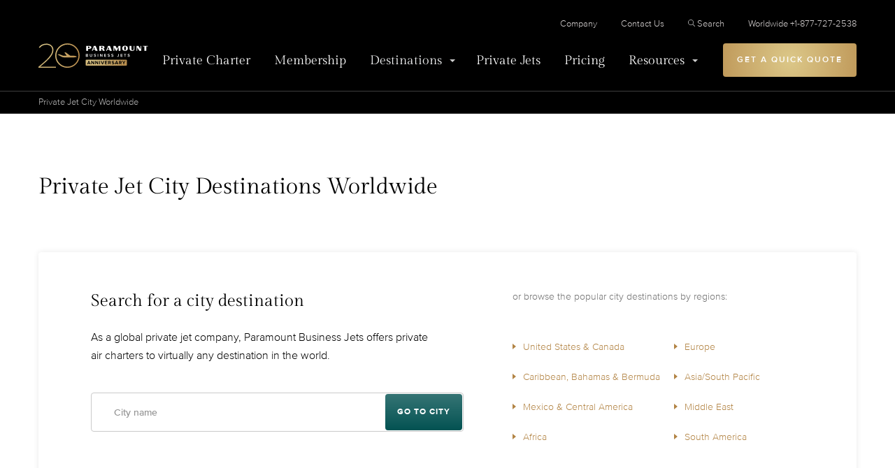

--- FILE ---
content_type: text/html; charset=UTF-8
request_url: https://www.paramountbusinessjets.com/private-jet-charter/cities?region=mexico&page=2
body_size: 11400
content:
<!DOCTYPE html>
<html lang="en">
<head>
    <script>
window.dataLayer = window.dataLayer || [];
dataLayer.push({
    'page_type' : 'Destinations',
});

</script>
<!-- Google Tag Manager -->
<script>(function(w,d,s,l,i){w[l]=w[l]||[];w[l].push({'gtm.start':
new Date().getTime(),event:'gtm.js'});var f=d.getElementsByTagName(s)[0],
j=d.createElement(s),dl=l!='dataLayer'?'&l='+l:'';j.async=true;j.src=
'https://www.googletagmanager.com/gtm.js?id='+i+dl;f.parentNode.insertBefore(j,f);
})(window,document,'script','dataLayer','GTM-KP9DKZJ');</script>
<!-- End Google Tag Manager -->

<meta charset="utf-8">
<meta http-equiv="x-ua-compatible" content="ie=edge">
<meta name="viewport" content="width=device-width, initial-scale=1">

<link rel="canonical" href="https://www.paramountbusinessjets.com/private-jet-charter/cities?page=2&amp;region=mexico">





<meta name="description" content="Book your private jet charter today with Paramount Business Jets! We will help you tour the world in premium luxury and class.">
<title>Jet Charter Flight Destinations - Paramount Business Jets</title>
<link rel="preload" crossorigin="anonymous" href="/themes/paramount/assets/code/css/fonts/webFonts/ProximaNova-Bold/font.woff2" as="font" type="font/woff2">
<link rel="preload" crossorigin="anonymous" href="/themes/paramount/assets/code/css/fonts/webFonts/ProximaNova-Light/font.woff2" as="font" type="font/woff2">
<link rel="preload" crossorigin="anonymous" href="/themes/paramount/assets/code/css/fonts/webFonts/ProximaNova-Medium/font.woff2" as="font" type="font/woff2">
<link rel="preload" crossorigin="anonymous" href="/themes/paramount/assets/code/css/fonts/webFonts/ProximaNova-Regular/font.woff2" as="font" type="font/woff2">
<link rel="preload" crossorigin="anonymous" href="/themes/paramount/assets/code/css/fonts/webFonts/ProximaNova-Semibold/font.woff2" as="font" type="font/woff2">
<link rel="preload" crossorigin="anonymous" href="/themes/paramount/assets/code/css/fonts/proximanova-lightit-webfont.woff2" as="font" type="font/woff2">
<link rel="preload" crossorigin="anonymous" href="/themes/paramount/assets/code/css/fonts/proximanova-regularit-webfont.woff2" as="font" type="font/woff2">
<link rel="preload" crossorigin="anonymous" href="/themes/paramount/assets/code/css/fonts/GildaDisplay-Regular.woff2" as="font" type="font/woff2">
<link rel="stylesheet" href="/themes/paramount/assets/css/styles.css?v=4.2">

<!-- Start VWO Async SmartCode -->
<link rel="preconnect" href="https://dev.visualwebsiteoptimizer.com">
<script type="text/javascript" id="vwoCode">
window._vwo_code || (function() {
var account_id=984618,
version=2.1,
settings_tolerance=2000,
hide_element='body',
hide_element_style = 'opacity:0 !important;filter:alpha(opacity=0) !important;background:none !important;transition:none !important;',
/* DO NOT EDIT BELOW THIS LINE */
f=false,w=window,d=document,v=d.querySelector('#vwoCode'),cK='_vwo_'+account_id+'_settings',cc={};try{var c=JSON.parse(localStorage.getItem('_vwo_'+account_id+'_config'));cc=c&&typeof c==='object'?c:{}}catch(e){}var stT=cc.stT==='session'?w.sessionStorage:w.localStorage;code={nonce:v&&v.nonce,use_existing_jquery:function(){return typeof use_existing_jquery!=='undefined'?use_existing_jquery:undefined},library_tolerance:function(){return typeof library_tolerance!=='undefined'?library_tolerance:undefined},settings_tolerance:function(){return cc.sT||settings_tolerance},hide_element_style:function(){return'{'+(cc.hES||hide_element_style)+'}'},hide_element:function(){if(performance.getEntriesByName('first-contentful-paint')[0]){return''}return typeof cc.hE==='string'?cc.hE:hide_element},getVersion:function(){return version},finish:function(e){if(!f){f=true;var t=d.getElementById('_vis_opt_path_hides');if(t)t.parentNode.removeChild(t);if(e)(new Image).src='https://dev.visualwebsiteoptimizer.com/ee.gif?a='+account_id+e}},finished:function(){return f},addScript:function(e){var t=d.createElement('script');t.type='text/javascript';if(e.src){t.src=e.src}else{t.text=e.text}v&&t.setAttribute('nonce',v.nonce);d.getElementsByTagName('head')[0].appendChild(t)},load:function(e,t){var n=this.getSettings(),i=d.createElement('script'),r=this;t=t||{};if(n){i.textContent=n;d.getElementsByTagName('head')[0].appendChild(i);if(!w.VWO||VWO.caE){stT.removeItem(cK);r.load(e)}}else{var o=new XMLHttpRequest;o.open('GET',e,true);o.withCredentials=!t.dSC;o.responseType=t.responseType||'text';o.onload=function(){if(t.onloadCb){return t.onloadCb(o,e)}if(o.status===200||o.status===304){_vwo_code.addScript({text:o.responseText})}else{_vwo_code.finish('&e=loading_failure:'+e)}};o.onerror=function(){if(t.onerrorCb){return t.onerrorCb(e)}_vwo_code.finish('&e=loading_failure:'+e)};o.send()}},getSettings:function(){try{var e=stT.getItem(cK);if(!e){return}e=JSON.parse(e);if(Date.now()>e.e){stT.removeItem(cK);return}return e.s}catch(e){return}},init:function(){if(d.URL.indexOf('__vwo_disable__')>-1)return;var e=this.settings_tolerance();w._vwo_settings_timer=setTimeout(function(){_vwo_code.finish();stT.removeItem(cK)},e);var t;if(this.hide_element()!=='body'){t=d.createElement('style');var n=this.hide_element(),i=n?n+this.hide_element_style():'',r=d.getElementsByTagName('head')[0];t.setAttribute('id','_vis_opt_path_hides');v&&t.setAttribute('nonce',v.nonce);t.setAttribute('type','text/css');if(t.styleSheet)t.styleSheet.cssText=i;else t.appendChild(d.createTextNode(i));r.appendChild(t)}else{t=d.getElementsByTagName('head')[0];var i=d.createElement('div');i.style.cssText='z-index: 2147483647 !important;position: fixed !important;left: 0 !important;top: 0 !important;width: 100% !important;height: 100% !important;background: white !important;';i.setAttribute('id','_vis_opt_path_hides');i.classList.add('_vis_hide_layer');t.parentNode.insertBefore(i,t.nextSibling)}var o=window._vis_opt_url||d.URL,s='https://dev.visualwebsiteoptimizer.com/j.php?a='+account_id+'&u='+encodeURIComponent(o)+'&vn='+version;if(w.location.search.indexOf('_vwo_xhr')!==-1){this.addScript({src:s})}else{this.load(s+'&x=true')}}};w._vwo_code=code;code.init();})();
</script>
<!-- End VWO Async SmartCode -->

<!-- Open Graph Settings -->
<meta property="og:locale" content="en_US">
<meta property="og:type" content="website">
<meta property="og:title" content="Private Jet City Worldwide">
<meta property="og:description" content="Book your private jet charter today with Paramount Business Jets! We will help you tour the world in premium luxury and class.">
<meta property="og:url" content="https://www.paramountbusinessjets.com/private-jet-charter/cities?page=2&amp;region=mexico">
<meta property="og:image" content="/themes/paramount/assets/graphics/pbj-logo.jpeg">
<meta property="og:site_name" content="Paramount Business Jets">
<meta property="fb:admins" content="100000029210963">

<!-- Twitter Card Data -->
<meta name="twitter:card" content="summary">
<meta name="twitter:site" content="@pbjets">
<meta name="twitter:url" content="https://www.paramountbusinessjets.com/private-jet-charter/cities?page=2&amp;region=mexico">
<meta name="twitter:domain" content="Private Jet Company | Paramount Business Jets">
<meta name="twitter:title" content="Private Jet City Worldwide">
<meta name="twitter:description" content="Book your private jet charter today with Paramount Business Jets! We will help you tour the world in premium luxury and class.">
<meta name="twitter:creator" content="@pbjets">
<meta name="twitter:image:src" content="/themes/paramount/assets/graphics/pbj-logo.jpeg">
<meta property="twitter:account_id" content="57406452">

        <meta name="robots" content="noindex">
</head>
<body>
<!-- Google Tag Manager (noscript) -->
<noscript><iframe src="https://www.googletagmanager.com/ns.html?id=GTM-KP9DKZJ" height="0" width="0" style="display:none;visibility:hidden"></iframe></noscript>
<!-- End Google Tag Manager (noscript) -->

<header class="header">
    <div class="centralize">
        <div class="header__inner">
            <a class="header__logo" href="/">
                <picture>
                    <source srcset="/themes/paramount/assets/graphics/pbj-logo-signet.svg" media="(max-width: 475px)">
                    <img alt="Paramount Business Jets" src="/themes/paramount/assets/graphics/PBJ_20anniv_logo_on_black_horiz.svg" loading="eager" width="296" height="121">
                </picture>
            </a>
            <a class="btn btn--gold btn--mobile-cta" href="/private-jet-quotes">CHARTER QUOTE</a>
            <button aria-label="Open Menu" class="menu-toggler" menu-toggle>
                <span></span>
                <span></span>
                <span></span>
                <span></span>
            </button>
            <div class="header__navWrapper">
                <div class="header__navPanel">
                    <div class="header__navPrimary">
                        <nav>
                            <ul>
                                                                    <li>
                                                                                    <a href="https://www.paramountbusinessjets.com/private-jet-charter">Private Charter</a>
                                                                            </li>
                                                                    <li>
                                                                                    <a href="https://www.paramountbusinessjets.com/jet-card-membership">Membership</a>
                                                                            </li>
                                                                    <li class="current">
                                                                                    <a href="#" submenu-toggle class="has--submenu current" onclick="javascript:return false;">Destinations</a>
                                            <div class="submenu">
                                                <div class="submenu__inner">
                                                    <button type="button" class="submenu__return">Destinations</button>
                                                                                                                                                                        <div class="submenu__tiles">
                                                                <ul>
                                                                                                                                            <li class="current">
                                                                                                                                                            <img src="https://assets.paramountbusinessjets.com/media/icons/v2/ico_cities%40svg.svg" loading="lazy" alt="Cities" width="48" height="48">
                                                                                                                                                        <a href="https://www.paramountbusinessjets.com/private-jet-charter/cities">Cities</a>
                                                                            <span>As a global private jet company, Paramount Business Jets offers private jet charters to virtually any destination in the world.</span>
                                                                        </li>
                                                                                                                                            <li>
                                                                                                                                                            <img src="https://assets.paramountbusinessjets.com/media/icons/v2/Airports%40svg.svg" loading="lazy" alt="Airports" width="48" height="48">
                                                                                                                                                        <a href="https://www.paramountbusinessjets.com/private-jet-charter/airports">Airports</a>
                                                                            <span>Browse through the airport options to locate a specific commercial or private airport near any location worldwide.</span>
                                                                        </li>
                                                                                                                                    </ul>
                                                            </div>
                                                                                                                                                                                                                                <div class="submenu__list">
                                                                <span>Other Destinations</span>
                                                                <ul>
                                                                                                                                            <li>
                                                                            <a href="https://www.paramountbusinessjets.com/private-jet-charter/country">Featured Countries</a>
                                                                        </li>
                                                                                                                                            <li>
                                                                            <a href="/private-jet-charter/regions">Featured Regions</a>
                                                                        </li>
                                                                                                                                            <li>
                                                                            <a href="https://www.paramountbusinessjets.com/private-jet-charter/city-pairs">Featured Routes</a>
                                                                        </li>
                                                                                                                                            <li>
                                                                            <a href="/private-jet-charter/states">Featured States</a>
                                                                        </li>
                                                                                                                                    </ul>
                                                            </div>
                                                                                                                                                            </div>
                                            </div>
                                                                            </li>
                                                                    <li>
                                                                                    <a href="https://www.paramountbusinessjets.com/private-jet-charter/aircraft">Private Jets</a>
                                                                            </li>
                                                                    <li>
                                                                                    <a href="https://www.paramountbusinessjets.com/private-jet-rental-cost">Pricing</a>
                                                                            </li>
                                                                    <li>
                                                                                    <a href="#" submenu-toggle class="has--submenu " onclick="javascript:return false;">Resources</a>
                                            <div class="submenu">
                                                <div class="submenu__inner">
                                                    <button type="button" class="submenu__return">Resources</button>
                                                                                                                                                                        <div class="submenu__icons">
                                                                <ul>
                                                                                                                                            <li>
                                                                            <a href="https://www.paramountbusinessjets.com/company/testimonials">
                                                                                                                                                                    <img src="https://assets.paramountbusinessjets.com/media/icons/v2/Testimonials%40svg.svg" loading="lazy" alt="Testimonials" width="48" height="48">
                                                                                                                                                                Testimonials
                                                                            </a>
                                                                        </li>
                                                                                                                                            <li>
                                                                            <a href="https://www.paramountbusinessjets.com/safety">
                                                                                                                                                                    <img src="https://assets.paramountbusinessjets.com/media/icons/v2/Safety%40svg.svg" loading="lazy" alt="Safety" width="48" height="48">
                                                                                                                                                                Safety
                                                                            </a>
                                                                        </li>
                                                                                                                                            <li>
                                                                            <a href="https://www.paramountbusinessjets.com/blog">
                                                                                                                                                                    <img src="https://assets.paramountbusinessjets.com/media/icons/v2/Blog%40svg.svg" loading="lazy" alt="Blog" width="48" height="48">
                                                                                                                                                                Blog
                                                                            </a>
                                                                        </li>
                                                                                                                                            <li>
                                                                            <a href="https://www.paramountbusinessjets.com/aviation-terminology">
                                                                                                                                                                    <img src="https://assets.paramountbusinessjets.com/media/icons/v2/Glossary%40svg.svg" loading="lazy" alt="Glossary" width="48" height="48">
                                                                                                                                                                Glossary
                                                                            </a>
                                                                        </li>
                                                                                                                                            <li>
                                                                            <a href="https://www.paramountbusinessjets.com/faq">
                                                                                                                                                                    <img src="https://assets.paramountbusinessjets.com/media/icons/v2/FAQ%40svg.svg" loading="lazy" alt="Frequently Asked Questions" width="48" height="48">
                                                                                                                                                                Frequently Asked Questions
                                                                            </a>
                                                                        </li>
                                                                                                                                            <li>
                                                                            <a href="https://www.paramountbusinessjets.com/private-jet-charter/airports">
                                                                                                                                                                    <img src="https://assets.paramountbusinessjets.com/media/icons/v2/Airports%40svg.svg" loading="lazy" alt="Airports" width="48" height="48">
                                                                                                                                                                Airports
                                                                            </a>
                                                                        </li>
                                                                                                                                            <li>
                                                                            <a href="https://www.paramountbusinessjets.com/tools/carbon-offset-calculator">
                                                                                                                                                                    <img src="https://assets.paramountbusinessjets.com/media/icons/airport.svg" loading="lazy" alt="Carbon Offset Calculator Private Jet Aircraft" width="48" height="48">
                                                                                                                                                                Carbon Offset Calculator Private Jet Aircraft
                                                                            </a>
                                                                        </li>
                                                                                                                                            <li>
                                                                            <a href="https://www.paramountbusinessjets.com/private-jet-charter-cost-estimator">
                                                                                                                                                                    <img src="https://assets.paramountbusinessjets.com/media/icons/Calculator.svg" loading="lazy" alt="Private Jet Charter Cost Estimator" width="48" height="48">
                                                                                                                                                                Private Jet Charter Cost Estimator
                                                                            </a>
                                                                        </li>
                                                                                                                                            <li>
                                                                            <a href="https://www.paramountbusinessjets.com/company/accreditations">
                                                                                                                                                                    <img src="https://assets.paramountbusinessjets.com/media/icons/v2/Accreditations%40svg.svg" loading="lazy" alt="Accreditations" width="48" height="48">
                                                                                                                                                                Accreditations
                                                                            </a>
                                                                        </li>
                                                                                                                                            <li>
                                                                            <a href="https://www.paramountbusinessjets.com/travel-partners">
                                                                                                                                                                    <img src="https://assets.paramountbusinessjets.com/media/icons/plane.svg" loading="lazy" alt="Our Partners" width="48" height="48">
                                                                                                                                                                Our Partners
                                                                            </a>
                                                                        </li>
                                                                                                                                            <li>
                                                                            <a href="https://www.paramountbusinessjets.com/tools/aircraft-comparison">
                                                                                                                                                                    <img src="https://assets.paramountbusinessjets.com/media/icons/Compare.svg" loading="lazy" alt="Compare Private Jet Aircraft" width="48" height="48">
                                                                                                                                                                Compare Private Jet Aircraft
                                                                            </a>
                                                                        </li>
                                                                                                                                            <li>
                                                                            <a href="https://www.paramountbusinessjets.com/private-jet-guide">
                                                                                                                                                                    <img src="https://assets.paramountbusinessjets.com/media/icons/paramount_ico.svg" loading="lazy" alt="The Ultimate Guide to Private Jet Travel" width="48" height="48">
                                                                                                                                                                The Ultimate Guide to Private Jet Travel
                                                                            </a>
                                                                        </li>
                                                                                                                                    </ul>
                                                            </div>
                                                                                                                                                                                                                                <div class="submenu__list">
                                                                <span>Other Services</span>
                                                                <ul>
                                                                                                                                            <li>
                                                                            <a href="/corporate-charter-flight-solutions">Corporate Charter Flight Solutions</a>
                                                                        </li>
                                                                                                                                            <li>
                                                                            <a href="https://www.paramountbusinessjets.com/private-jet-charter/group-charter">Group Charter</a>
                                                                        </li>
                                                                                                                                            <li>
                                                                            <a href="https://www.paramountbusinessjets.com/precious-cargo-flights">Precious Cargo Flights</a>
                                                                        </li>
                                                                                                                                            <li>
                                                                            <a href="/private-jet-charter/aircraft/vip-airliners">VIP Airliner Charter</a>
                                                                        </li>
                                                                                                                                            <li>
                                                                            <a href="https://www.paramountbusinessjets.com/concierge-services">Concierge Services</a>
                                                                        </li>
                                                                                                                                            <li>
                                                                            <a href="https://www.paramountbusinessjets.com/private-jet-charter/air-ambulance-medical-flights">Air Ambulance Medical Flights</a>
                                                                        </li>
                                                                                                                                            <li>
                                                                            <a href="https://www.paramountbusinessjets.com/helicopter-rental">Helicopter Rental</a>
                                                                        </li>
                                                                                                                                            <li>
                                                                            <a href="https://www.paramountbusinessjets.com/private-jet-charter/pet-travel-private-jet">Traveling with pets</a>
                                                                        </li>
                                                                                                                                            <li>
                                                                            <a href="https://www.paramountbusinessjets.com/jet-card-membership">Jet Card Membership</a>
                                                                        </li>
                                                                                                                                            <li>
                                                                            <a href="/supplemental-lift-charter-flights">Supplemental Lift For Aircraft Owners</a>
                                                                        </li>
                                                                                                                                    </ul>
                                                            </div>
                                                                                                                                                                                                                                <div class="submenu__list">
                                                                <span>Private Jet Charter Resources</span>
                                                                <ul>
                                                                                                                                            <li>
                                                                            <a href="/private-jet-charter/first-class-vs-private-jet-charters">Beyond First Class</a>
                                                                        </li>
                                                                                                                                            <li>
                                                                            <a href="/private-jet-charter/checklist-private-jets">Full-Service Private Jet Charters</a>
                                                                        </li>
                                                                                                                                            <li>
                                                                            <a href="/private-jet-charter/urgent-travel-immediate-booking">Last Minute Private Planes &amp; Jets</a>
                                                                        </li>
                                                                                                                                            <li>
                                                                            <a href="/private-jet-charter/special-requests-pets-kids-families">Special Requests</a>
                                                                        </li>
                                                                                                                                    </ul>
                                                            </div>
                                                                                                                                                            </div>
                                            </div>
                                                                            </li>
                                                            </ul>
                        </nav>
                    </div>

                    <div class="header__navSecondary">
                        <nav>
                            <ul>
                                                                                                    <li>
                                    <a href="https://www.paramountbusinessjets.com/company" class="">Company</a>
                                </li>
                                                                                                    <li>
                                    <a href="https://www.paramountbusinessjets.com/contact-us" class="">Contact Us</a>
                                </li>
                                                                                                            <li class="d-none d-lg-inline-block"><a href="#search"><svg width="10" height="10" viewbox="0 0 16 16" xmlns="http://www.w3.org/2000/svg" fill="#B2B2B2"><path d="M6.444 0C2.894 0 0 2.893 0 6.444s2.893 6.444 6.444 6.444a6.408 6.408 0 004.055-1.444l4.361 4.36c.26.261.684.261.945 0a.66.66 0 000-.937l-4.361-4.36a6.413 6.413 0 001.444-4.063C12.888 2.894 9.995 0 6.444 0zm0 1.333a5.1 5.1 0 015.11 5.111 5.1 5.1 0 01-5.11 5.11 5.1 5.1 0 01-5.11-5.11 5.1 5.1 0 015.11-5.11z"></path></svg>Search</a></li>
                                                                    <li>
                                    <a href="tel:+1-877-727-2538" class="">Worldwide +1-877-727-2538</a>
                                </li>
                                                            </ul>
                        </nav>
                        <div class="header__navSecondarySearch">
                            <form action="/search" class="form-search-2">
                                <input type="text" name="q" id="search-input" placeholder="Search paramountbusinessjets.com" value="">
                                <button type="submit" title="Search"><svg width="16" height="16" fill="#B2B2B2" viewbox="0 0 16 16" xmlns="http://www.w3.org/2000/svg"><path d="M6.444 0C2.894 0 0 2.893 0 6.444s2.893 6.444 6.444 6.444a6.408 6.408 0 004.055-1.444l4.361 4.36c.26.261.684.261.945 0a.66.66 0 000-.937l-4.361-4.36a6.413 6.413 0 001.444-4.063C12.888 2.894 9.995 0 6.444 0zm0 1.333a5.1 5.1 0 015.11 5.111 5.1 5.1 0 01-5.11 5.11 5.1 5.1 0 01-5.11-5.11 5.1 5.1 0 015.11-5.11z"></path></svg></button>
                            </form>
                        </div>
                    </div>
                    <div class="header__getQuote">
                                                    <a class="btn btn--gold" href="/private-jet-quotes">Get A Quick Quote</a>
                                            </div>
                </div>
            </div>
            <div class="header__search">
                <button type="button" title="Close search" close-search><svg width="16" height="16" fill="#FFF" viewbox="0 0 16 16" xmlns="http://www.w3.org/2000/svg"><path d="M15.877 15.316c.37.37-.183.937-.56.56L8 8.557.682 15.875c-.375.375-.93-.189-.559-.559L7.441 8 .123.682C-.25.31.31-.25.683.123L8 7.44 15.318.123c.373-.373.932.188.559.56L8.559 7.998l7.318 7.317z"></path></svg></button>
                <form action="/search" class="form-search-2">
                    <input type="text" name="q" id="search-desktop" placeholder="Search paramountbusinessjets.com" value="">
                    <button type="submit" title="Search"><svg width="16" height="16" fill="#B2B2B2" viewbox="0 0 16 16" xmlns="http://www.w3.org/2000/svg"><path d="M6.444 0C2.894 0 0 2.893 0 6.444s2.893 6.444 6.444 6.444a6.408 6.408 0 004.055-1.444l4.361 4.36c.26.261.684.261.945 0a.66.66 0 000-.937l-4.361-4.36a6.413 6.413 0 001.444-4.063C12.888 2.894 9.995 0 6.444 0zm0 1.333a5.1 5.1 0 015.11 5.111 5.1 5.1 0 01-5.11 5.11 5.1 5.1 0 01-5.11-5.11 5.1 5.1 0 015.11-5.11z"></path></svg></button>
                </form>
            </div>
        </div>
    </div>
</header><div class="breadcrumbs">
    <div class="wrapper">
        <ol class="u-list-reset">
                                    <li>Private Jet City Worldwide
                                        </li></ol>
    </div>
</div>
<main class="main" id="app">
    <section class="destinations-head">
        <div class="centralize">
            <div class="destinations-head__inner">
                <h1>Private Jet City Destinations Worldwide</h1>
                <div class="destinations-head__box">
                    <div>
                        <h6>Search for a city destination</h6>
                        <p>As a global private jet company, Paramount Business Jets offers private air charters to virtually any destination in the world.</p>
                        <city-search></city-search>
                    </div>
                    <div>
                        <p>or browse the popular city destinations by regions:</p>
                        <ul>
                                                        <li>
                                <a href="#us-and-canada" onclick="$('html, body').animate({scrollTop: $('#us-and-canada').offset().top -100 }, 'slow');">United States &amp; Canada</a>
                            </li>
                                                        <li>
                                <a href="#europe" onclick="$('html, body').animate({scrollTop: $('#europe').offset().top -100 }, 'slow');">Europe</a>
                            </li>
                                                        <li>
                                <a href="#caribbean" onclick="$('html, body').animate({scrollTop: $('#caribbean').offset().top -100 }, 'slow');">Caribbean, Bahamas &amp; Bermuda</a>
                            </li>
                                                        <li>
                                <a href="#asia" onclick="$('html, body').animate({scrollTop: $('#asia').offset().top -100 }, 'slow');">Asia/South Pacific</a>
                            </li>
                                                        <li>
                                <a href="#mexico" onclick="$('html, body').animate({scrollTop: $('#mexico').offset().top -100 }, 'slow');">Mexico &amp; Central America</a>
                            </li>
                                                        <li>
                                <a href="#middle-east" onclick="$('html, body').animate({scrollTop: $('#middle-east').offset().top -100 }, 'slow');">Middle East</a>
                            </li>
                                                        <li>
                                <a href="#africa" onclick="$('html, body').animate({scrollTop: $('#africa').offset().top -100 }, 'slow');">Africa</a>
                            </li>
                                                        <li>
                                <a href="#south-america" onclick="$('html, body').animate({scrollTop: $('#south-america').offset().top -100 }, 'slow');">South America</a>
                            </li>
                                                    </ul>
                    </div>
                </div>
                <div class="destinations-head__text">
                    <div>
                        <ul>
                                                        <li>
                                <p><strong>4,000+</strong></p>
                                <p>Large selection of Jets</p>
                            </li>
                                                        <li>
                                <p><strong>4 hrs</strong></p>
                                <p>Short notice jet charters</p>
                            </li>
                                                        <li>
                                <p><strong>20,000+</strong></p>
                                <p>Destinations for private jets</p>
                            </li>
                                                    </ul>
                    </div>
                    <div>
                        <p>As a global private jet company, Paramount Business Jets offers private air charters to virtually any destination in the world. We give our clients the freedom to <a href="https://www.paramountbusinessjets.com/private-jet-charter/aircraft" rel="noopener noreferrer" target="_blank">choose any aircraft for their flight</a> from anywhere to anywhere in the world. We effectively source private jets for charter worldwide at a moment's notice – wheels up with as little as 4 hours of notice.&nbsp;</p>

<p>Paramount Business Jets leverages the latest technologies in the world of private aviation and employs the most experienced international charter experts. Thanks to that, we provide fully customized private flights and assure a top-quality travel experience at the best price. Get an <a href="https://www.paramountbusinessjets.com/private-jet-quotes">instant jet charter price estimate</a> to and from the destinations of your choice. If you're interested in chartering a private jet for your trip and you'd like to know our <a href="https://www.paramountbusinessjets.com/private-jet-rental-cost">private jet rental costs</a>, fill out the form below. Let us know the details of your trip and you'll get an <a href="https://www.paramountbusinessjets.com/private-jet-quotes">instant jet charter price estimate</a> to and from the destinations of your choice.</p>
                    </div>
                </div>
            </div>
        </div>
        <div class="destinations-head__bg" style="background-image:url('https://assets.paramountbusinessjets.com/media/')"></div>
    </section>
    <section class="widget-quote bg-light widget-quote--wide widget-quote--destinations">
        <div class="centralize">
            <div class="widget-quote__header widget-quote__header--2col">
                <div>
                    <h2>Get an instant jet charter quote to and from the destinations of your choice.</h2>
                </div>
                <div>
                    <p>If you&#039;re interested in chartering a private jet for your trip and you&#039;d like to know our jet charter prices, fill out the form below. Let us know the details of your trip and you&#039;ll get an instant jet charter quote to and from the destinations of your choice.</p>
                </div>
            </div>
            <simple-quote :show-heading="false"></simple-quote>
            <div class="partial-trustpilot">
               <div class="trustpilot-container"> <!-- TrustBox widget - Micro Combo -->
    <div class="trustpilot-widget" data-locale="en-US" data-template-id="5419b6ffb0d04a076446a9af" data-businessunit-id="571b7da90000ff00058be972" data-style-height="20px" data-style-width="100%" data-theme="light">
    </div> <!-- End TrustBox widget -->
</div>

<!-- TrustBox script -->            </div>
        </div>
    </section>

    <section class="destinations-list">
        <div class="centralize">
            <div class="destinations-list__inner">
                <div class="destinations-list__nav">
                    <p>Regions:</p>
                    <ul>
                                                <li>
                            <a href="#us-and-canada" onclick="$('html, body').animate({scrollTop: $('#us-and-canada').offset().top -100 }, 'slow');">
                                <i class="ico ico--us-and-canada"></i>
                                United States &amp; Canada
                            </a>
                        </li>
                                                <li>
                            <a href="#europe" onclick="$('html, body').animate({scrollTop: $('#europe').offset().top -100 }, 'slow');">
                                <i class="ico ico--europe"></i>
                                Europe
                            </a>
                        </li>
                                                <li>
                            <a href="#caribbean" onclick="$('html, body').animate({scrollTop: $('#caribbean').offset().top -100 }, 'slow');">
                                <i class="ico ico--caribbean"></i>
                                Caribbean, Bahamas &amp; Bermuda
                            </a>
                        </li>
                                                <li>
                            <a href="#asia" onclick="$('html, body').animate({scrollTop: $('#asia').offset().top -100 }, 'slow');">
                                <i class="ico ico--asia"></i>
                                Asia/South Pacific
                            </a>
                        </li>
                                                <li>
                            <a href="#mexico" onclick="$('html, body').animate({scrollTop: $('#mexico').offset().top -100 }, 'slow');">
                                <i class="ico ico--mexico"></i>
                                Mexico &amp; Central America
                            </a>
                        </li>
                                                <li>
                            <a href="#middle-east" onclick="$('html, body').animate({scrollTop: $('#middle-east').offset().top -100 }, 'slow');">
                                <i class="ico ico--middle-east"></i>
                                Middle East
                            </a>
                        </li>
                                                <li>
                            <a href="#africa" onclick="$('html, body').animate({scrollTop: $('#africa').offset().top -100 }, 'slow');">
                                <i class="ico ico--africa"></i>
                                Africa
                            </a>
                        </li>
                                                <li>
                            <a href="#south-america" onclick="$('html, body').animate({scrollTop: $('#south-america').offset().top -100 }, 'slow');">
                                <i class="ico ico--south-america"></i>
                                South America
                            </a>
                        </li>
                                            </ul>
                </div>
                                                        <div id="us-and-canada" class="destinations-list__items destinations-list__items--open">
                        <div>
                            <h2>United States &amp; Canada</h2>
                        </div>
                        <div class="destinations-list__slider swiper-container">
                            <div class="swiper-wrapper">
                                                                    <div class="swiper-slide">
                                        <a href="https://www.paramountbusinessjets.com/private-jet-charter/city/abbotsford-bc-canada" class="destinations-list__item">
                                            <figure>
                                                <img src="https://assets.paramountbusinessjets.com/media/cities/abbotsford.jpg" alt="Abbotsford private jet charter" width="240" height="150" loading="lazy" srcset="https://assets.paramountbusinessjets.com/media-resized/cities/abbotsford_x400.webP 400w, https://assets.paramountbusinessjets.com/media-resized/cities/abbotsford_x768.webP 768w, https://assets.paramountbusinessjets.com/media-resized/cities/abbotsford_x1024.webP 1024w, https://assets.paramountbusinessjets.com/media-resized/cities/abbotsford_x1920.webP 1920w" sizes="(max-width: 240px) 100vw, 240px">
                                            </figure>
                                            <h5>Abbotsford</h5>
                                        </a>
                                    </div>
                                                                    <div class="swiper-slide">
                                        <a href="https://www.paramountbusinessjets.com/private-jet-charter/city/addison-tx-usa" class="destinations-list__item">
                                            <figure>
                                                <img src="https://assets.paramountbusinessjets.com/media/cities3/Texas/addison.jpg" alt="Addison private jet charter" width="240" height="150" loading="lazy" srcset="https://assets.paramountbusinessjets.com/media-resized/cities3/Texas/addison_x400.webP 400w, https://assets.paramountbusinessjets.com/media-resized/cities3/Texas/addison_x768.webP 768w, https://assets.paramountbusinessjets.com/media-resized/cities3/Texas/addison_x1024.webP 1024w, https://assets.paramountbusinessjets.com/media-resized/cities3/Texas/addison_x1920.webP 1920w" sizes="(max-width: 240px) 100vw, 240px">
                                            </figure>
                                            <h5>Addison</h5>
                                        </a>
                                    </div>
                                                                    <div class="swiper-slide">
                                        <a href="https://www.paramountbusinessjets.com/private-jet-charter/city/akron-oh-usa" class="destinations-list__item">
                                            <figure>
                                                <img src="https://assets.paramountbusinessjets.com/media/cities/akron.jpg" alt="Akron private jet charter" width="240" height="150" loading="lazy" srcset="https://assets.paramountbusinessjets.com/media-resized/cities/akron_x400.webP 400w, https://assets.paramountbusinessjets.com/media-resized/cities/akron_x768.webP 768w, https://assets.paramountbusinessjets.com/media-resized/cities/akron_x1024.webP 1024w, https://assets.paramountbusinessjets.com/media-resized/cities/akron_x1920.webP 1920w" sizes="(max-width: 240px) 100vw, 240px">
                                            </figure>
                                            <h5>Akron</h5>
                                        </a>
                                    </div>
                                                                    <div class="swiper-slide">
                                        <a href="https://www.paramountbusinessjets.com/private-jet-charter/city/albany-ny-usa" class="destinations-list__item">
                                            <figure>
                                                <img src="https://assets.paramountbusinessjets.com/media/cities3/New-York/albany-new.jpg" alt="Albany private jet charter" width="240" height="150" loading="lazy" srcset="https://assets.paramountbusinessjets.com/media-resized/cities3/New-York/albany-new_x400.webP 400w, https://assets.paramountbusinessjets.com/media-resized/cities3/New-York/albany-new_x768.webP 768w, https://assets.paramountbusinessjets.com/media-resized/cities3/New-York/albany-new_x1024.webP 1024w, https://assets.paramountbusinessjets.com/media-resized/cities3/New-York/albany-new_x1920.webP 1920w" sizes="(max-width: 240px) 100vw, 240px">
                                            </figure>
                                            <h5>Albany</h5>
                                        </a>
                                    </div>
                                                                    <div class="swiper-slide">
                                        <a href="https://www.paramountbusinessjets.com/private-jet-charter/city/albuquerque-nm-usa" class="destinations-list__item">
                                            <figure>
                                                <img src="https://assets.paramountbusinessjets.com/media/cities/albuquerque.jpg" alt="Albuquerque private jet charter" width="240" height="150" loading="lazy" srcset="https://assets.paramountbusinessjets.com/media-resized/cities/albuquerque_x400.webP 400w, https://assets.paramountbusinessjets.com/media-resized/cities/albuquerque_x768.webP 768w, https://assets.paramountbusinessjets.com/media-resized/cities/albuquerque_x1024.webP 1024w, https://assets.paramountbusinessjets.com/media-resized/cities/albuquerque_x1920.webP 1920w" sizes="(max-width: 240px) 100vw, 240px">
                                            </figure>
                                            <h5>Albuquerque</h5>
                                        </a>
                                    </div>
                                                                    <div class="swiper-slide">
                                        <a href="https://www.paramountbusinessjets.com/private-jet-charter/city/alexandria-va-usa" class="destinations-list__item">
                                            <figure>
                                                <img src="https://assets.paramountbusinessjets.com/media/cities/alexandria.jpg" alt="Alexandria private jet charter" width="240" height="150" loading="lazy" srcset="https://assets.paramountbusinessjets.com/media-resized/cities/alexandria_x400.webP 400w, https://assets.paramountbusinessjets.com/media-resized/cities/alexandria_x768.webP 768w, https://assets.paramountbusinessjets.com/media-resized/cities/alexandria_x1024.webP 1024w, https://assets.paramountbusinessjets.com/media-resized/cities/alexandria_x1920.webP 1920w" sizes="(max-width: 240px) 100vw, 240px">
                                            </figure>
                                            <h5>Alexandria</h5>
                                        </a>
                                    </div>
                                                            </div>
                        </div>
                    </div>
                    <div class="laravel-pagination">
                            <ul class="pagination">            <li class="page-item first disabled" aria-disabled="true" aria-label="Previous">
                <span class="page-link" aria-hidden="true">&larr;</span>
            </li>
                                                                <li class="page-item active" aria-current="page"><span class="page-link">1</span></li>
                                                                                <li class="page-item"><a class="page-link" href="https://www.paramountbusinessjets.com/private-jet-charter/cities?region=us-and-canada&amp;page=2#us-and-canada">2</a></li>
                                                                                <li class="page-item"><a class="page-link" href="https://www.paramountbusinessjets.com/private-jet-charter/cities?region=us-and-canada&amp;page=3#us-and-canada">3</a></li>
                                                                                <li class="page-item"><a class="page-link" href="https://www.paramountbusinessjets.com/private-jet-charter/cities?region=us-and-canada&amp;page=4#us-and-canada">4</a></li>
                                                                                <li class="page-item"><a class="page-link" href="https://www.paramountbusinessjets.com/private-jet-charter/cities?region=us-and-canada&amp;page=5#us-and-canada">5</a></li>
                                                                                <li class="page-item"><a class="page-link" href="https://www.paramountbusinessjets.com/private-jet-charter/cities?region=us-and-canada&amp;page=6#us-and-canada">6</a></li>
                                                                                <li class="page-item"><a class="page-link" href="https://www.paramountbusinessjets.com/private-jet-charter/cities?region=us-and-canada&amp;page=7#us-and-canada">7</a></li>
                                                                                <li class="page-item"><a class="page-link" href="https://www.paramountbusinessjets.com/private-jet-charter/cities?region=us-and-canada&amp;page=8#us-and-canada">8</a></li>
                                                                                <li class="page-item"><a class="page-link" href="https://www.paramountbusinessjets.com/private-jet-charter/cities?region=us-and-canada&amp;page=9#us-and-canada">9</a></li>
                                                                                <li class="page-item"><a class="page-link" href="https://www.paramountbusinessjets.com/private-jet-charter/cities?region=us-and-canada&amp;page=10#us-and-canada">10</a></li>
                                                                    <li class="page-item middle disabled" aria-disabled="true"><span class="page-link">...</span></li>
                                                                            <li class="page-item"><a class="page-link" href="https://www.paramountbusinessjets.com/private-jet-charter/cities?region=us-and-canada&amp;page=56#us-and-canada">56</a></li>
                                                                                <li class="page-item"><a class="page-link" href="https://www.paramountbusinessjets.com/private-jet-charter/cities?region=us-and-canada&amp;page=57#us-and-canada">57</a></li>
                                                                    <li class="page-item last">
                <a class="page-link" href="https://www.paramountbusinessjets.com/private-jet-charter/cities?region=us-and-canada&amp;page=2#us-and-canada" rel="next" aria-label="Next">&rarr;</a>
            </li>
            </ul>

                    </div>
                                                        <div id="europe" class="destinations-list__items destinations-list__items--open">
                        <div>
                            <h2>Europe</h2>
                        </div>
                        <div class="destinations-list__slider swiper-container">
                            <div class="swiper-wrapper">
                                                                    <div class="swiper-slide">
                                        <a href="https://www.paramountbusinessjets.com/private-jet-charter/city/aberdeen-uk" class="destinations-list__item">
                                            <figure>
                                                <img src="https://assets.paramountbusinessjets.com/media/cities/aberdeen.jpg" alt="Aberdeen private jet charter" width="240" height="150" loading="lazy" srcset="https://assets.paramountbusinessjets.com/media-resized/cities/aberdeen_x400.webP 400w, https://assets.paramountbusinessjets.com/media-resized/cities/aberdeen_x768.webP 768w, https://assets.paramountbusinessjets.com/media-resized/cities/aberdeen_x1024.webP 1024w, https://assets.paramountbusinessjets.com/media-resized/cities/aberdeen_x1920.webP 1920w" sizes="(max-width: 240px) 100vw, 240px">
                                            </figure>
                                            <h5>Aberdeen</h5>
                                        </a>
                                    </div>
                                                                    <div class="swiper-slide">
                                        <a href="https://www.paramountbusinessjets.com/private-jet-charter/city/ajaccio-france" class="destinations-list__item">
                                            <figure>
                                                <img src="https://assets.paramountbusinessjets.com/media/cities3/France/ajaccio-v2.jpg" alt="Ajaccio private jet charter" width="240" height="150" loading="lazy" srcset="https://assets.paramountbusinessjets.com/media-resized/cities3/France/ajaccio-v2_x400.webP 400w, https://assets.paramountbusinessjets.com/media-resized/cities3/France/ajaccio-v2_x768.webP 768w, https://assets.paramountbusinessjets.com/media-resized/cities3/France/ajaccio-v2_x1024.webP 1024w, https://assets.paramountbusinessjets.com/media-resized/cities3/France/ajaccio-v2_x1920.webP 1920w" sizes="(max-width: 240px) 100vw, 240px">
                                            </figure>
                                            <h5>Ajaccio</h5>
                                        </a>
                                    </div>
                                                                    <div class="swiper-slide">
                                        <a href="https://www.paramountbusinessjets.com/private-jet-charter/city/amalfi-italy" class="destinations-list__item">
                                            <figure>
                                                <img src="https://assets.paramountbusinessjets.com/media/cities2/amalfi.jpg" alt="Amalfi private jet charter" width="240" height="150" loading="lazy" srcset="https://assets.paramountbusinessjets.com/media-resized/cities2/amalfi_x400.webP 400w, https://assets.paramountbusinessjets.com/media-resized/cities2/amalfi_x768.webP 768w, https://assets.paramountbusinessjets.com/media-resized/cities2/amalfi_x1024.webP 1024w, https://assets.paramountbusinessjets.com/media-resized/cities2/amalfi_x1920.webP 1920w" sizes="(max-width: 240px) 100vw, 240px">
                                            </figure>
                                            <h5>Amalfi</h5>
                                        </a>
                                    </div>
                                                                    <div class="swiper-slide">
                                        <a href="https://www.paramountbusinessjets.com/private-jet-charter/city/amiens-france" class="destinations-list__item">
                                            <figure>
                                                <img src="https://assets.paramountbusinessjets.com/media/cities3/France/amiens-v2.jpg" alt="Amiens private jet charter" width="240" height="150" loading="lazy" srcset="https://assets.paramountbusinessjets.com/media-resized/cities3/France/amiens-v2_x400.webP 400w, https://assets.paramountbusinessjets.com/media-resized/cities3/France/amiens-v2_x768.webP 768w, https://assets.paramountbusinessjets.com/media-resized/cities3/France/amiens-v2_x1024.webP 1024w, https://assets.paramountbusinessjets.com/media-resized/cities3/France/amiens-v2_x1920.webP 1920w" sizes="(max-width: 240px) 100vw, 240px">
                                            </figure>
                                            <h5>Amiens</h5>
                                        </a>
                                    </div>
                                                                    <div class="swiper-slide">
                                        <a href="https://www.paramountbusinessjets.com/private-jet-charter/city/amorgos" class="destinations-list__item">
                                            <figure>
                                                <img src="https://assets.paramountbusinessjets.com/media/cities2/amorgos.jpg" alt="Amorgos private jet charter" width="240" height="150" loading="lazy" srcset="https://assets.paramountbusinessjets.com/media-resized/cities2/amorgos_x400.webP 400w, https://assets.paramountbusinessjets.com/media-resized/cities2/amorgos_x768.webP 768w, https://assets.paramountbusinessjets.com/media-resized/cities2/amorgos_x1024.webP 1024w, https://assets.paramountbusinessjets.com/media-resized/cities2/amorgos_x1920.webP 1920w" sizes="(max-width: 240px) 100vw, 240px">
                                            </figure>
                                            <h5>Amorgos</h5>
                                        </a>
                                    </div>
                                                                    <div class="swiper-slide">
                                        <a href="https://www.paramountbusinessjets.com/private-jet-charter/city/amsterdam-netherlands" class="destinations-list__item">
                                            <figure>
                                                <img src="https://assets.paramountbusinessjets.com/media/cities3/amsterdam.jpg" alt="Amsterdam private jet charter" width="240" height="150" loading="lazy" srcset="https://assets.paramountbusinessjets.com/media-resized/cities3/amsterdam_x400.webP 400w, https://assets.paramountbusinessjets.com/media-resized/cities3/amsterdam_x768.webP 768w, https://assets.paramountbusinessjets.com/media-resized/cities3/amsterdam_x1024.webP 1024w, https://assets.paramountbusinessjets.com/media-resized/cities3/amsterdam_x1920.webP 1920w" sizes="(max-width: 240px) 100vw, 240px">
                                            </figure>
                                            <h5>Amsterdam</h5>
                                        </a>
                                    </div>
                                                            </div>
                        </div>
                    </div>
                    <div class="laravel-pagination">
                            <ul class="pagination">            <li class="page-item first disabled" aria-disabled="true" aria-label="Previous">
                <span class="page-link" aria-hidden="true">&larr;</span>
            </li>
                                                                <li class="page-item active" aria-current="page"><span class="page-link">1</span></li>
                                                                                <li class="page-item"><a class="page-link" href="https://www.paramountbusinessjets.com/private-jet-charter/cities?region=europe&amp;page=2#europe">2</a></li>
                                                                                <li class="page-item"><a class="page-link" href="https://www.paramountbusinessjets.com/private-jet-charter/cities?region=europe&amp;page=3#europe">3</a></li>
                                                                                <li class="page-item"><a class="page-link" href="https://www.paramountbusinessjets.com/private-jet-charter/cities?region=europe&amp;page=4#europe">4</a></li>
                                                                                <li class="page-item"><a class="page-link" href="https://www.paramountbusinessjets.com/private-jet-charter/cities?region=europe&amp;page=5#europe">5</a></li>
                                                                                <li class="page-item"><a class="page-link" href="https://www.paramountbusinessjets.com/private-jet-charter/cities?region=europe&amp;page=6#europe">6</a></li>
                                                                                <li class="page-item"><a class="page-link" href="https://www.paramountbusinessjets.com/private-jet-charter/cities?region=europe&amp;page=7#europe">7</a></li>
                                                                                <li class="page-item"><a class="page-link" href="https://www.paramountbusinessjets.com/private-jet-charter/cities?region=europe&amp;page=8#europe">8</a></li>
                                                                                <li class="page-item"><a class="page-link" href="https://www.paramountbusinessjets.com/private-jet-charter/cities?region=europe&amp;page=9#europe">9</a></li>
                                                                                <li class="page-item"><a class="page-link" href="https://www.paramountbusinessjets.com/private-jet-charter/cities?region=europe&amp;page=10#europe">10</a></li>
                                                                    <li class="page-item middle disabled" aria-disabled="true"><span class="page-link">...</span></li>
                                                                            <li class="page-item"><a class="page-link" href="https://www.paramountbusinessjets.com/private-jet-charter/cities?region=europe&amp;page=35#europe">35</a></li>
                                                                                <li class="page-item"><a class="page-link" href="https://www.paramountbusinessjets.com/private-jet-charter/cities?region=europe&amp;page=36#europe">36</a></li>
                                                                    <li class="page-item last">
                <a class="page-link" href="https://www.paramountbusinessjets.com/private-jet-charter/cities?region=europe&amp;page=2#europe" rel="next" aria-label="Next">&rarr;</a>
            </li>
            </ul>

                    </div>
                                                        <div id="caribbean" class="destinations-list__items destinations-list__items--open">
                        <div>
                            <h2>Caribbean, Bahamas &amp; Bermuda</h2>
                        </div>
                        <div class="destinations-list__slider swiper-container">
                            <div class="swiper-wrapper">
                                                                    <div class="swiper-slide">
                                        <a href="https://www.paramountbusinessjets.com/private-jet-charter/city/abaco-islands-bahamas" class="destinations-list__item">
                                            <figure>
                                                <img src="https://assets.paramountbusinessjets.com/media/cities2/abaco.jpg" alt="Abaco Islands private jet charter" width="240" height="150" loading="lazy" srcset="https://assets.paramountbusinessjets.com/media-resized/cities2/abaco_x400.webP 400w, https://assets.paramountbusinessjets.com/media-resized/cities2/abaco_x768.webP 768w, https://assets.paramountbusinessjets.com/media-resized/cities2/abaco_x1024.webP 1024w, https://assets.paramountbusinessjets.com/media-resized/cities2/abaco_x1920.webP 1920w" sizes="(max-width: 240px) 100vw, 240px">
                                            </figure>
                                            <h5>Abaco Islands</h5>
                                        </a>
                                    </div>
                                                                    <div class="swiper-slide">
                                        <a href="https://www.paramountbusinessjets.com/private-jet-charter/city/ambergris-cay-turks-and-caicos" class="destinations-list__item">
                                            <figure>
                                                <img src="https://assets.paramountbusinessjets.com/media/cities2/Ambergris_Cay.jpg" alt="Ambergris Cay private jet charter" width="240" height="150" loading="lazy" srcset="https://assets.paramountbusinessjets.com/media-resized/cities2/Ambergris_Cay_x400.webP 400w, https://assets.paramountbusinessjets.com/media-resized/cities2/Ambergris_Cay_x768.webP 768w, https://assets.paramountbusinessjets.com/media-resized/cities2/Ambergris_Cay_x1024.webP 1024w, https://assets.paramountbusinessjets.com/media-resized/cities2/Ambergris_Cay_x1920.webP 1920w" sizes="(max-width: 240px) 100vw, 240px">
                                            </figure>
                                            <h5>Ambergris Cay</h5>
                                        </a>
                                    </div>
                                                                    <div class="swiper-slide">
                                        <a href="https://www.paramountbusinessjets.com/private-jet-charter/city/andros-island-bahamas" class="destinations-list__item">
                                            <figure>
                                                <img src="https://assets.paramountbusinessjets.com/media/cities2/andros-island.jpg" alt="Andros Island private jet charter" width="240" height="150" loading="lazy" srcset="https://assets.paramountbusinessjets.com/media-resized/cities2/andros-island_x400.webP 400w, https://assets.paramountbusinessjets.com/media-resized/cities2/andros-island_x768.webP 768w, https://assets.paramountbusinessjets.com/media-resized/cities2/andros-island_x1024.webP 1024w, https://assets.paramountbusinessjets.com/media-resized/cities2/andros-island_x1920.webP 1920w" sizes="(max-width: 240px) 100vw, 240px">
                                            </figure>
                                            <h5>Andros Island</h5>
                                        </a>
                                    </div>
                                                                    <div class="swiper-slide">
                                        <a href="https://www.paramountbusinessjets.com/private-jet-charter/city/anegada-british-virgin-islands" class="destinations-list__item">
                                            <figure>
                                                <img src="https://assets.paramountbusinessjets.com/media/cities2/anegada.jpg" alt="Anegada private jet charter" width="240" height="150" loading="lazy" srcset="https://assets.paramountbusinessjets.com/media-resized/cities2/anegada_x400.webP 400w, https://assets.paramountbusinessjets.com/media-resized/cities2/anegada_x768.webP 768w, https://assets.paramountbusinessjets.com/media-resized/cities2/anegada_x1024.webP 1024w, https://assets.paramountbusinessjets.com/media-resized/cities2/anegada_x1920.webP 1920w" sizes="(max-width: 240px) 100vw, 240px">
                                            </figure>
                                            <h5>Anegada</h5>
                                        </a>
                                    </div>
                                                                    <div class="swiper-slide">
                                        <a href="https://www.paramountbusinessjets.com/private-jet-charter/city/anguilla" class="destinations-list__item">
                                            <figure>
                                                <img src="https://assets.paramountbusinessjets.com/media/cities/the-valley.jpg" alt="Anguilla private jet charter" width="240" height="150" loading="lazy" srcset="https://assets.paramountbusinessjets.com/media-resized/cities/the-valley_x400.webP 400w, https://assets.paramountbusinessjets.com/media-resized/cities/the-valley_x768.webP 768w, https://assets.paramountbusinessjets.com/media-resized/cities/the-valley_x1024.webP 1024w, https://assets.paramountbusinessjets.com/media-resized/cities/the-valley_x1920.webP 1920w" sizes="(max-width: 240px) 100vw, 240px">
                                            </figure>
                                            <h5>Anguilla</h5>
                                        </a>
                                    </div>
                                                                    <div class="swiper-slide">
                                        <a href="https://www.paramountbusinessjets.com/private-jet-charter/city/antigua-and-barbuda" class="destinations-list__item">
                                            <figure>
                                                <img src="https://assets.paramountbusinessjets.com/media/cities2/Antigua%20and%20Barbuda.jpg" alt="Antigua and Barbuda private jet charter" width="240" height="150" loading="lazy" srcset="https://assets.paramountbusinessjets.com/media-resized/cities2/Antigua%20and%20Barbuda_x400.webP 400w, https://assets.paramountbusinessjets.com/media-resized/cities2/Antigua%20and%20Barbuda_x768.webP 768w, https://assets.paramountbusinessjets.com/media-resized/cities2/Antigua%20and%20Barbuda_x1024.webP 1024w, https://assets.paramountbusinessjets.com/media-resized/cities2/Antigua%20and%20Barbuda_x1920.webP 1920w" sizes="(max-width: 240px) 100vw, 240px">
                                            </figure>
                                            <h5>Antigua and Barbuda</h5>
                                        </a>
                                    </div>
                                                            </div>
                        </div>
                    </div>
                    <div class="laravel-pagination">
                            <ul class="pagination">            <li class="page-item first disabled" aria-disabled="true" aria-label="Previous">
                <span class="page-link" aria-hidden="true">&larr;</span>
            </li>
                                                                <li class="page-item active" aria-current="page"><span class="page-link">1</span></li>
                                                                                <li class="page-item"><a class="page-link" href="https://www.paramountbusinessjets.com/private-jet-charter/cities?region=caribbean&amp;page=2#caribbean">2</a></li>
                                                                                <li class="page-item"><a class="page-link" href="https://www.paramountbusinessjets.com/private-jet-charter/cities?region=caribbean&amp;page=3#caribbean">3</a></li>
                                                                                <li class="page-item"><a class="page-link" href="https://www.paramountbusinessjets.com/private-jet-charter/cities?region=caribbean&amp;page=4#caribbean">4</a></li>
                                                                                <li class="page-item"><a class="page-link" href="https://www.paramountbusinessjets.com/private-jet-charter/cities?region=caribbean&amp;page=5#caribbean">5</a></li>
                                                                                <li class="page-item"><a class="page-link" href="https://www.paramountbusinessjets.com/private-jet-charter/cities?region=caribbean&amp;page=6#caribbean">6</a></li>
                                                                                <li class="page-item"><a class="page-link" href="https://www.paramountbusinessjets.com/private-jet-charter/cities?region=caribbean&amp;page=7#caribbean">7</a></li>
                                                                                <li class="page-item"><a class="page-link" href="https://www.paramountbusinessjets.com/private-jet-charter/cities?region=caribbean&amp;page=8#caribbean">8</a></li>
                                                                                <li class="page-item"><a class="page-link" href="https://www.paramountbusinessjets.com/private-jet-charter/cities?region=caribbean&amp;page=9#caribbean">9</a></li>
                                                                                <li class="page-item"><a class="page-link" href="https://www.paramountbusinessjets.com/private-jet-charter/cities?region=caribbean&amp;page=10#caribbean">10</a></li>
                                                                                <li class="page-item"><a class="page-link" href="https://www.paramountbusinessjets.com/private-jet-charter/cities?region=caribbean&amp;page=11#caribbean">11</a></li>
                                                                                <li class="page-item"><a class="page-link" href="https://www.paramountbusinessjets.com/private-jet-charter/cities?region=caribbean&amp;page=12#caribbean">12</a></li>
                                                                    <li class="page-item last">
                <a class="page-link" href="https://www.paramountbusinessjets.com/private-jet-charter/cities?region=caribbean&amp;page=2#caribbean" rel="next" aria-label="Next">&rarr;</a>
            </li>
            </ul>

                    </div>
                                                        <div id="asia" class="destinations-list__items destinations-list__items--open">
                        <div>
                            <h2>Asia/South Pacific</h2>
                        </div>
                        <div class="destinations-list__slider swiper-container">
                            <div class="swiper-wrapper">
                                                                    <div class="swiper-slide">
                                        <a href="https://www.paramountbusinessjets.com/private-jet-charter/city/adelaide-australia" class="destinations-list__item">
                                            <figure>
                                                <img src="https://assets.paramountbusinessjets.com/media/cities3/adelaide.jpg" alt="Adelaide private jet charter" width="240" height="150" loading="lazy" srcset="https://assets.paramountbusinessjets.com/media-resized/cities3/adelaide_x400.webP 400w, https://assets.paramountbusinessjets.com/media-resized/cities3/adelaide_x768.webP 768w, https://assets.paramountbusinessjets.com/media-resized/cities3/adelaide_x1024.webP 1024w, https://assets.paramountbusinessjets.com/media-resized/cities3/adelaide_x1920.webP 1920w" sizes="(max-width: 240px) 100vw, 240px">
                                            </figure>
                                            <h5>Adelaide</h5>
                                        </a>
                                    </div>
                                                                    <div class="swiper-slide">
                                        <a href="https://www.paramountbusinessjets.com/private-jet-charter/city/agra-india" class="destinations-list__item">
                                            <figure>
                                                <img src="https://assets.paramountbusinessjets.com/media/cities/agra.jpg" alt="Agra private jet charter" width="240" height="150" loading="lazy" srcset="https://assets.paramountbusinessjets.com/media-resized/cities/agra_x400.webP 400w, https://assets.paramountbusinessjets.com/media-resized/cities/agra_x768.webP 768w, https://assets.paramountbusinessjets.com/media-resized/cities/agra_x1024.webP 1024w, https://assets.paramountbusinessjets.com/media-resized/cities/agra_x1920.webP 1920w" sizes="(max-width: 240px) 100vw, 240px">
                                            </figure>
                                            <h5>Agra</h5>
                                        </a>
                                    </div>
                                                                    <div class="swiper-slide">
                                        <a href="https://www.paramountbusinessjets.com/private-jet-charter/city/alice-springs-australia" class="destinations-list__item">
                                            <figure>
                                                <img src="https://assets.paramountbusinessjets.com/media/cities3/alice-springs.jpg" alt="Alice Springs private jet charter" width="240" height="150" loading="lazy" srcset="https://assets.paramountbusinessjets.com/media-resized/cities3/alice-springs_x400.webP 400w, https://assets.paramountbusinessjets.com/media-resized/cities3/alice-springs_x768.webP 768w, https://assets.paramountbusinessjets.com/media-resized/cities3/alice-springs_x1024.webP 1024w, https://assets.paramountbusinessjets.com/media-resized/cities3/alice-springs_x1920.webP 1920w" sizes="(max-width: 240px) 100vw, 240px">
                                            </figure>
                                            <h5>Alice Springs</h5>
                                        </a>
                                    </div>
                                                                    <div class="swiper-slide">
                                        <a href="https://www.paramountbusinessjets.com/private-jet-charter/city/auckland-new-zealand" class="destinations-list__item">
                                            <figure>
                                                <img src="https://assets.paramountbusinessjets.com/media/cities3/auckland.jpg" alt="Auckland private jet charter" width="240" height="150" loading="lazy" srcset="https://assets.paramountbusinessjets.com/media-resized/cities3/auckland_x400.webP 400w, https://assets.paramountbusinessjets.com/media-resized/cities3/auckland_x768.webP 768w, https://assets.paramountbusinessjets.com/media-resized/cities3/auckland_x1024.webP 1024w, https://assets.paramountbusinessjets.com/media-resized/cities3/auckland_x1920.webP 1920w" sizes="(max-width: 240px) 100vw, 240px">
                                            </figure>
                                            <h5>Auckland</h5>
                                        </a>
                                    </div>
                                                                    <div class="swiper-slide">
                                        <a href="https://www.paramountbusinessjets.com/private-jet-charter/city/bali-indonesia" class="destinations-list__item">
                                            <figure>
                                                <img src="https://assets.paramountbusinessjets.com/media/cities/bali.jpg" alt="Bali private jet charter" width="240" height="150" loading="lazy" srcset="https://assets.paramountbusinessjets.com/media-resized/cities/bali_x400.webP 400w, https://assets.paramountbusinessjets.com/media-resized/cities/bali_x768.webP 768w, https://assets.paramountbusinessjets.com/media-resized/cities/bali_x1024.webP 1024w, https://assets.paramountbusinessjets.com/media-resized/cities/bali_x1920.webP 1920w" sizes="(max-width: 240px) 100vw, 240px">
                                            </figure>
                                            <h5>Bali</h5>
                                        </a>
                                    </div>
                                                                    <div class="swiper-slide">
                                        <a href="https://www.paramountbusinessjets.com/private-jet-charter/city/bangalore-india" class="destinations-list__item">
                                            <figure>
                                                <img src="https://assets.paramountbusinessjets.com/media/cities/bangalore.jpg" alt="Bangalore private jet charter" width="240" height="150" loading="lazy" srcset="https://assets.paramountbusinessjets.com/media-resized/cities/bangalore_x400.webP 400w, https://assets.paramountbusinessjets.com/media-resized/cities/bangalore_x768.webP 768w, https://assets.paramountbusinessjets.com/media-resized/cities/bangalore_x1024.webP 1024w, https://assets.paramountbusinessjets.com/media-resized/cities/bangalore_x1920.webP 1920w" sizes="(max-width: 240px) 100vw, 240px">
                                            </figure>
                                            <h5>Bangalore</h5>
                                        </a>
                                    </div>
                                                            </div>
                        </div>
                    </div>
                    <div class="laravel-pagination">
                            <ul class="pagination">            <li class="page-item first disabled" aria-disabled="true" aria-label="Previous">
                <span class="page-link" aria-hidden="true">&larr;</span>
            </li>
                                                                <li class="page-item active" aria-current="page"><span class="page-link">1</span></li>
                                                                                <li class="page-item"><a class="page-link" href="https://www.paramountbusinessjets.com/private-jet-charter/cities?region=asia&amp;page=2#asia">2</a></li>
                                                                                <li class="page-item"><a class="page-link" href="https://www.paramountbusinessjets.com/private-jet-charter/cities?region=asia&amp;page=3#asia">3</a></li>
                                                                                <li class="page-item"><a class="page-link" href="https://www.paramountbusinessjets.com/private-jet-charter/cities?region=asia&amp;page=4#asia">4</a></li>
                                                                                <li class="page-item"><a class="page-link" href="https://www.paramountbusinessjets.com/private-jet-charter/cities?region=asia&amp;page=5#asia">5</a></li>
                                                                                <li class="page-item"><a class="page-link" href="https://www.paramountbusinessjets.com/private-jet-charter/cities?region=asia&amp;page=6#asia">6</a></li>
                                                                                <li class="page-item"><a class="page-link" href="https://www.paramountbusinessjets.com/private-jet-charter/cities?region=asia&amp;page=7#asia">7</a></li>
                                                                                <li class="page-item"><a class="page-link" href="https://www.paramountbusinessjets.com/private-jet-charter/cities?region=asia&amp;page=8#asia">8</a></li>
                                                                                <li class="page-item"><a class="page-link" href="https://www.paramountbusinessjets.com/private-jet-charter/cities?region=asia&amp;page=9#asia">9</a></li>
                                                                                <li class="page-item"><a class="page-link" href="https://www.paramountbusinessjets.com/private-jet-charter/cities?region=asia&amp;page=10#asia">10</a></li>
                                                                                <li class="page-item"><a class="page-link" href="https://www.paramountbusinessjets.com/private-jet-charter/cities?region=asia&amp;page=11#asia">11</a></li>
                                                                                <li class="page-item"><a class="page-link" href="https://www.paramountbusinessjets.com/private-jet-charter/cities?region=asia&amp;page=12#asia">12</a></li>
                                                                                <li class="page-item"><a class="page-link" href="https://www.paramountbusinessjets.com/private-jet-charter/cities?region=asia&amp;page=13#asia">13</a></li>
                                                                    <li class="page-item last">
                <a class="page-link" href="https://www.paramountbusinessjets.com/private-jet-charter/cities?region=asia&amp;page=2#asia" rel="next" aria-label="Next">&rarr;</a>
            </li>
            </ul>

                    </div>
                                                        <div id="mexico" class="destinations-list__items destinations-list__items--open">
                        <div>
                            <h2>Mexico &amp; Central America</h2>
                        </div>
                        <div class="destinations-list__slider swiper-container">
                            <div class="swiper-wrapper">
                                                                    <div class="swiper-slide">
                                        <a href="https://www.paramountbusinessjets.com/private-jet-charter/city/mexico-city" class="destinations-list__item">
                                            <figure>
                                                <img src="https://assets.paramountbusinessjets.com/media/cities3/mexico-city.jpg" alt="Mexico City private jet charter" width="240" height="150" loading="lazy" srcset="https://assets.paramountbusinessjets.com/media-resized/cities3/mexico-city_x400.webP 400w, https://assets.paramountbusinessjets.com/media-resized/cities3/mexico-city_x768.webP 768w, https://assets.paramountbusinessjets.com/media-resized/cities3/mexico-city_x1024.webP 1024w, https://assets.paramountbusinessjets.com/media-resized/cities3/mexico-city_x1920.webP 1920w" sizes="(max-width: 240px) 100vw, 240px">
                                            </figure>
                                            <h5>Mexico City</h5>
                                        </a>
                                    </div>
                                                                    <div class="swiper-slide">
                                        <a href="https://www.paramountbusinessjets.com/private-jet-charter/city/panama-city-panama" class="destinations-list__item">
                                            <figure>
                                                <img src="https://assets.paramountbusinessjets.com/media/cities/panama-city.jpg" alt="Panama City private jet charter" width="240" height="150" loading="lazy" srcset="https://assets.paramountbusinessjets.com/media-resized/cities/panama-city_x400.webP 400w, https://assets.paramountbusinessjets.com/media-resized/cities/panama-city_x768.webP 768w, https://assets.paramountbusinessjets.com/media-resized/cities/panama-city_x1024.webP 1024w, https://assets.paramountbusinessjets.com/media-resized/cities/panama-city_x1920.webP 1920w" sizes="(max-width: 240px) 100vw, 240px">
                                            </figure>
                                            <h5>Panama City</h5>
                                        </a>
                                    </div>
                                                                    <div class="swiper-slide">
                                        <a href="https://www.paramountbusinessjets.com/private-jet-charter/city/placencia-belize" class="destinations-list__item">
                                            <figure>
                                                <img src="https://assets.paramountbusinessjets.com/media/cities/placencia.jpg" alt="Placencia private jet charter" width="240" height="150" loading="lazy" srcset="https://assets.paramountbusinessjets.com/media-resized/cities/placencia_x400.webP 400w, https://assets.paramountbusinessjets.com/media-resized/cities/placencia_x768.webP 768w, https://assets.paramountbusinessjets.com/media-resized/cities/placencia_x1024.webP 1024w, https://assets.paramountbusinessjets.com/media-resized/cities/placencia_x1920.webP 1920w" sizes="(max-width: 240px) 100vw, 240px">
                                            </figure>
                                            <h5>Placencia</h5>
                                        </a>
                                    </div>
                                                                    <div class="swiper-slide">
                                        <a href="https://www.paramountbusinessjets.com/private-jet-charter/city/puerto-vallarta-mexico" class="destinations-list__item">
                                            <figure>
                                                <img src="https://assets.paramountbusinessjets.com/media/cities/puerto-vallarta.jpg" alt="Puerto Vallarta private jet charter" width="240" height="150" loading="lazy" srcset="https://assets.paramountbusinessjets.com/media-resized/cities/puerto-vallarta_x400.webP 400w, https://assets.paramountbusinessjets.com/media-resized/cities/puerto-vallarta_x768.webP 768w, https://assets.paramountbusinessjets.com/media-resized/cities/puerto-vallarta_x1024.webP 1024w, https://assets.paramountbusinessjets.com/media-resized/cities/puerto-vallarta_x1920.webP 1920w" sizes="(max-width: 240px) 100vw, 240px">
                                            </figure>
                                            <h5>Puerto Vallarta</h5>
                                        </a>
                                    </div>
                                                                    <div class="swiper-slide">
                                        <a href="https://www.paramountbusinessjets.com/private-jet-charter/city/rosario-argentina" class="destinations-list__item">
                                            <figure>
                                                <img src="https://assets.paramountbusinessjets.com/media/cities2/rosario.jpg" alt="Rosario private jet charter" width="240" height="150" loading="lazy" srcset="https://assets.paramountbusinessjets.com/media-resized/cities2/rosario_x400.webP 400w, https://assets.paramountbusinessjets.com/media-resized/cities2/rosario_x768.webP 768w, https://assets.paramountbusinessjets.com/media-resized/cities2/rosario_x1024.webP 1024w, https://assets.paramountbusinessjets.com/media-resized/cities2/rosario_x1920.webP 1920w" sizes="(max-width: 240px) 100vw, 240px">
                                            </figure>
                                            <h5>Rosario</h5>
                                        </a>
                                    </div>
                                                                    <div class="swiper-slide">
                                        <a href="https://www.paramountbusinessjets.com/private-jet-charter/city/san-jose-costa-rica" class="destinations-list__item">
                                            <figure>
                                                <img src="https://assets.paramountbusinessjets.com/media/cities/san-jose.jpg" alt="San José private jet charter" width="240" height="150" loading="lazy" srcset="https://assets.paramountbusinessjets.com/media-resized/cities/san-jose_x400.webP 400w, https://assets.paramountbusinessjets.com/media-resized/cities/san-jose_x768.webP 768w, https://assets.paramountbusinessjets.com/media-resized/cities/san-jose_x1024.webP 1024w, https://assets.paramountbusinessjets.com/media-resized/cities/san-jose_x1920.webP 1920w" sizes="(max-width: 240px) 100vw, 240px">
                                            </figure>
                                            <h5>San José</h5>
                                        </a>
                                    </div>
                                                            </div>
                        </div>
                    </div>
                    <div class="laravel-pagination">
                            <ul class="pagination">            <li class="page-item first">
                <a class="page-link" href="https://www.paramountbusinessjets.com/private-jet-charter/cities?region=mexico&amp;page=1#mexico" rel="prev" aria-label="Previous">&larr;</a>
            </li>
                                                                <li class="page-item"><a class="page-link" href="https://www.paramountbusinessjets.com/private-jet-charter/cities?region=mexico&amp;page=1#mexico">1</a></li>
                                                                                <li class="page-item active" aria-current="page"><span class="page-link">2</span></li>
                                                                                <li class="page-item"><a class="page-link" href="https://www.paramountbusinessjets.com/private-jet-charter/cities?region=mexico&amp;page=3#mexico">3</a></li>
                                                                    <li class="page-item last">
                <a class="page-link" href="https://www.paramountbusinessjets.com/private-jet-charter/cities?region=mexico&amp;page=3#mexico" rel="next" aria-label="Next">&rarr;</a>
            </li>
            </ul>

                    </div>
                                                        <div id="middle-east" class="destinations-list__items destinations-list__items--open">
                        <div>
                            <h2>Middle East</h2>
                        </div>
                        <div class="destinations-list__slider swiper-container">
                            <div class="swiper-wrapper">
                                                                    <div class="swiper-slide">
                                        <a href="https://www.paramountbusinessjets.com/private-jet-charter/city/abu-dhabi-uae" class="destinations-list__item">
                                            <figure>
                                                <img src="https://assets.paramountbusinessjets.com/media/cities3/abu-dhabi.jpg" alt="Abu Dhabi private jet charter" width="240" height="150" loading="lazy" srcset="https://assets.paramountbusinessjets.com/media-resized/cities3/abu-dhabi_x400.webP 400w, https://assets.paramountbusinessjets.com/media-resized/cities3/abu-dhabi_x768.webP 768w, https://assets.paramountbusinessjets.com/media-resized/cities3/abu-dhabi_x1024.webP 1024w, https://assets.paramountbusinessjets.com/media-resized/cities3/abu-dhabi_x1920.webP 1920w" sizes="(max-width: 240px) 100vw, 240px">
                                            </figure>
                                            <h5>Abu Dhabi</h5>
                                        </a>
                                    </div>
                                                                    <div class="swiper-slide">
                                        <a href="https://www.paramountbusinessjets.com/private-jet-charter/city/ajman-uae" class="destinations-list__item">
                                            <figure>
                                                <img src="https://assets.paramountbusinessjets.com/media/cities/ajman.jpg" alt="Ajman private jet charter" width="240" height="150" loading="lazy" srcset="https://assets.paramountbusinessjets.com/media-resized/cities/ajman_x400.webP 400w, https://assets.paramountbusinessjets.com/media-resized/cities/ajman_x768.webP 768w, https://assets.paramountbusinessjets.com/media-resized/cities/ajman_x1024.webP 1024w, https://assets.paramountbusinessjets.com/media-resized/cities/ajman_x1920.webP 1920w" sizes="(max-width: 240px) 100vw, 240px">
                                            </figure>
                                            <h5>Ajman</h5>
                                        </a>
                                    </div>
                                                                    <div class="swiper-slide">
                                        <a href="https://www.paramountbusinessjets.com/private-jet-charter/city/almaty-kazakhstan" class="destinations-list__item">
                                            <figure>
                                                <img src="https://assets.paramountbusinessjets.com/media/cities/almaty.jpg" alt="Almaty private jet charter" width="240" height="150" loading="lazy" srcset="https://assets.paramountbusinessjets.com/media-resized/cities/almaty_x400.webP 400w, https://assets.paramountbusinessjets.com/media-resized/cities/almaty_x768.webP 768w, https://assets.paramountbusinessjets.com/media-resized/cities/almaty_x1024.webP 1024w, https://assets.paramountbusinessjets.com/media-resized/cities/almaty_x1920.webP 1920w" sizes="(max-width: 240px) 100vw, 240px">
                                            </figure>
                                            <h5>Almaty</h5>
                                        </a>
                                    </div>
                                                                    <div class="swiper-slide">
                                        <a href="https://www.paramountbusinessjets.com/private-jet-charter/city/amman-jordan" class="destinations-list__item">
                                            <figure>
                                                <img src="https://assets.paramountbusinessjets.com/media/cities/amman.jpg" alt="Amman private jet charter" width="240" height="150" loading="lazy" srcset="https://assets.paramountbusinessjets.com/media-resized/cities/amman_x400.webP 400w, https://assets.paramountbusinessjets.com/media-resized/cities/amman_x768.webP 768w, https://assets.paramountbusinessjets.com/media-resized/cities/amman_x1024.webP 1024w, https://assets.paramountbusinessjets.com/media-resized/cities/amman_x1920.webP 1920w" sizes="(max-width: 240px) 100vw, 240px">
                                            </figure>
                                            <h5>Amman</h5>
                                        </a>
                                    </div>
                                                                    <div class="swiper-slide">
                                        <a href="https://www.paramountbusinessjets.com/private-jet-charter/city/ankara-turkey" class="destinations-list__item">
                                            <figure>
                                                <img src="https://assets.paramountbusinessjets.com/media/cities/ankara.jpg" alt="Ankara private jet charter" width="240" height="150" loading="lazy" srcset="https://assets.paramountbusinessjets.com/media-resized/cities/ankara_x400.webP 400w, https://assets.paramountbusinessjets.com/media-resized/cities/ankara_x768.webP 768w, https://assets.paramountbusinessjets.com/media-resized/cities/ankara_x1024.webP 1024w, https://assets.paramountbusinessjets.com/media-resized/cities/ankara_x1920.webP 1920w" sizes="(max-width: 240px) 100vw, 240px">
                                            </figure>
                                            <h5>Ankara</h5>
                                        </a>
                                    </div>
                                                                    <div class="swiper-slide">
                                        <a href="https://www.paramountbusinessjets.com/private-jet-charter/city/antalya-turkey" class="destinations-list__item">
                                            <figure>
                                                <img src="https://assets.paramountbusinessjets.com/media/cities/antalya.jpg" alt="Antalya private jet charter" width="240" height="150" loading="lazy" srcset="https://assets.paramountbusinessjets.com/media-resized/cities/antalya_x400.webP 400w, https://assets.paramountbusinessjets.com/media-resized/cities/antalya_x768.webP 768w, https://assets.paramountbusinessjets.com/media-resized/cities/antalya_x1024.webP 1024w, https://assets.paramountbusinessjets.com/media-resized/cities/antalya_x1920.webP 1920w" sizes="(max-width: 240px) 100vw, 240px">
                                            </figure>
                                            <h5>Antalya</h5>
                                        </a>
                                    </div>
                                                            </div>
                        </div>
                    </div>
                    <div class="laravel-pagination">
                            <ul class="pagination">            <li class="page-item first disabled" aria-disabled="true" aria-label="Previous">
                <span class="page-link" aria-hidden="true">&larr;</span>
            </li>
                                                                <li class="page-item active" aria-current="page"><span class="page-link">1</span></li>
                                                                                <li class="page-item"><a class="page-link" href="https://www.paramountbusinessjets.com/private-jet-charter/cities?region=middle-east&amp;page=2#middle-east">2</a></li>
                                                                                <li class="page-item"><a class="page-link" href="https://www.paramountbusinessjets.com/private-jet-charter/cities?region=middle-east&amp;page=3#middle-east">3</a></li>
                                                                                <li class="page-item"><a class="page-link" href="https://www.paramountbusinessjets.com/private-jet-charter/cities?region=middle-east&amp;page=4#middle-east">4</a></li>
                                                                    <li class="page-item last">
                <a class="page-link" href="https://www.paramountbusinessjets.com/private-jet-charter/cities?region=middle-east&amp;page=2#middle-east" rel="next" aria-label="Next">&rarr;</a>
            </li>
            </ul>

                    </div>
                                                        <div id="africa" class="destinations-list__items destinations-list__items--open">
                        <div>
                            <h2>Africa</h2>
                        </div>
                        <div class="destinations-list__slider swiper-container">
                            <div class="swiper-wrapper">
                                                                    <div class="swiper-slide">
                                        <a href="https://www.paramountbusinessjets.com/private-jet-charter/city/cairo-egypt" class="destinations-list__item">
                                            <figure>
                                                <img src="https://assets.paramountbusinessjets.com/media/cities3/cairo.jpg" alt="Cairo private jet charter" width="240" height="150" loading="lazy" srcset="https://assets.paramountbusinessjets.com/media-resized/cities3/cairo_x400.webP 400w, https://assets.paramountbusinessjets.com/media-resized/cities3/cairo_x768.webP 768w, https://assets.paramountbusinessjets.com/media-resized/cities3/cairo_x1024.webP 1024w, https://assets.paramountbusinessjets.com/media-resized/cities3/cairo_x1920.webP 1920w" sizes="(max-width: 240px) 100vw, 240px">
                                            </figure>
                                            <h5>Cairo</h5>
                                        </a>
                                    </div>
                                                                    <div class="swiper-slide">
                                        <a href="https://www.paramountbusinessjets.com/private-jet-charter/city/cape-town-south-africa" class="destinations-list__item">
                                            <figure>
                                                <img src="https://assets.paramountbusinessjets.com/media/cities3/cape-town.jpg" alt="Cape Town private jet charter" width="240" height="150" loading="lazy" srcset="https://assets.paramountbusinessjets.com/media-resized/cities3/cape-town_x400.webP 400w, https://assets.paramountbusinessjets.com/media-resized/cities3/cape-town_x768.webP 768w, https://assets.paramountbusinessjets.com/media-resized/cities3/cape-town_x1024.webP 1024w, https://assets.paramountbusinessjets.com/media-resized/cities3/cape-town_x1920.webP 1920w" sizes="(max-width: 240px) 100vw, 240px">
                                            </figure>
                                            <h5>Cape Town</h5>
                                        </a>
                                    </div>
                                                                    <div class="swiper-slide">
                                        <a href="https://www.paramountbusinessjets.com/private-jet-charter/city/casablanca-morocco" class="destinations-list__item">
                                            <figure>
                                                <img src="https://assets.paramountbusinessjets.com/media/blog/private%20jet%20to%20casablanca%20morocco.jpg" alt="Casablanca private jet charter" width="240" height="150" loading="lazy" srcset="https://assets.paramountbusinessjets.com/media-resized/blog/private%20jet%20to%20casablanca%20morocco_x400.webP 400w, https://assets.paramountbusinessjets.com/media-resized/blog/private%20jet%20to%20casablanca%20morocco_x768.webP 768w, https://assets.paramountbusinessjets.com/media-resized/blog/private%20jet%20to%20casablanca%20morocco_x1024.webP 1024w, https://assets.paramountbusinessjets.com/media-resized/blog/private%20jet%20to%20casablanca%20morocco_x1920.webP 1920w" sizes="(max-width: 240px) 100vw, 240px">
                                            </figure>
                                            <h5>Casablanca</h5>
                                        </a>
                                    </div>
                                                                    <div class="swiper-slide">
                                        <a href="https://www.paramountbusinessjets.com/private-jet-charter/city/hurghada-egypt" class="destinations-list__item">
                                            <figure>
                                                <img src="https://assets.paramountbusinessjets.com/media/cities2/hurghada.jpg" alt="Hurghada private jet charter" width="240" height="150" loading="lazy" srcset="https://assets.paramountbusinessjets.com/media-resized/cities2/hurghada_x400.webP 400w, https://assets.paramountbusinessjets.com/media-resized/cities2/hurghada_x768.webP 768w, https://assets.paramountbusinessjets.com/media-resized/cities2/hurghada_x1024.webP 1024w, https://assets.paramountbusinessjets.com/media-resized/cities2/hurghada_x1920.webP 1920w" sizes="(max-width: 240px) 100vw, 240px">
                                            </figure>
                                            <h5>Hurghada</h5>
                                        </a>
                                    </div>
                                                                    <div class="swiper-slide">
                                        <a href="https://www.paramountbusinessjets.com/private-jet-charter/city/johannesburg-south-africa" class="destinations-list__item">
                                            <figure>
                                                <img src="https://assets.paramountbusinessjets.com/media/cities3/johannesburg.jpg" alt="Johannesburg private jet charter" width="240" height="150" loading="lazy" srcset="https://assets.paramountbusinessjets.com/media-resized/cities3/johannesburg_x400.webP 400w, https://assets.paramountbusinessjets.com/media-resized/cities3/johannesburg_x768.webP 768w, https://assets.paramountbusinessjets.com/media-resized/cities3/johannesburg_x1024.webP 1024w, https://assets.paramountbusinessjets.com/media-resized/cities3/johannesburg_x1920.webP 1920w" sizes="(max-width: 240px) 100vw, 240px">
                                            </figure>
                                            <h5>Johannesburg</h5>
                                        </a>
                                    </div>
                                                                    <div class="swiper-slide">
                                        <a href="https://www.paramountbusinessjets.com/private-jet-charter/city/mahe-island-seychelles" class="destinations-list__item">
                                            <figure>
                                                <img src="https://assets.paramountbusinessjets.com/media/cities/mahe-island.jpg" alt="Mahé Island private jet charter" width="240" height="150" loading="lazy" srcset="https://assets.paramountbusinessjets.com/media-resized/cities/mahe-island_x400.webP 400w, https://assets.paramountbusinessjets.com/media-resized/cities/mahe-island_x768.webP 768w, https://assets.paramountbusinessjets.com/media-resized/cities/mahe-island_x1024.webP 1024w, https://assets.paramountbusinessjets.com/media-resized/cities/mahe-island_x1920.webP 1920w" sizes="(max-width: 240px) 100vw, 240px">
                                            </figure>
                                            <h5>Mahé Island</h5>
                                        </a>
                                    </div>
                                                            </div>
                        </div>
                    </div>
                    <div class="laravel-pagination">
                            <ul class="pagination">            <li class="page-item first disabled" aria-disabled="true" aria-label="Previous">
                <span class="page-link" aria-hidden="true">&larr;</span>
            </li>
                                                                <li class="page-item active" aria-current="page"><span class="page-link">1</span></li>
                                                                                <li class="page-item"><a class="page-link" href="https://www.paramountbusinessjets.com/private-jet-charter/cities?region=africa&amp;page=2#africa">2</a></li>
                                                                    <li class="page-item last">
                <a class="page-link" href="https://www.paramountbusinessjets.com/private-jet-charter/cities?region=africa&amp;page=2#africa" rel="next" aria-label="Next">&rarr;</a>
            </li>
            </ul>

                    </div>
                                                        <div id="south-america" class="destinations-list__items destinations-list__items--open">
                        <div>
                            <h2>South America</h2>
                        </div>
                        <div class="destinations-list__slider swiper-container">
                            <div class="swiper-wrapper">
                                                                    <div class="swiper-slide">
                                        <a href="https://www.paramountbusinessjets.com/private-jet-charter/city/belo-horizonte-brazil" class="destinations-list__item">
                                            <figure>
                                                <img src="https://assets.paramountbusinessjets.com/media/cities/belo-horizonte.jpg" alt="Belo Horizonte private jet charter" width="240" height="150" loading="lazy" srcset="https://assets.paramountbusinessjets.com/media-resized/cities/belo-horizonte_x400.webP 400w, https://assets.paramountbusinessjets.com/media-resized/cities/belo-horizonte_x768.webP 768w, https://assets.paramountbusinessjets.com/media-resized/cities/belo-horizonte_x1024.webP 1024w, https://assets.paramountbusinessjets.com/media-resized/cities/belo-horizonte_x1920.webP 1920w" sizes="(max-width: 240px) 100vw, 240px">
                                            </figure>
                                            <h5>Belo Horizonte</h5>
                                        </a>
                                    </div>
                                                                    <div class="swiper-slide">
                                        <a href="https://www.paramountbusinessjets.com/private-jet-charter/city/brasilia-brazil" class="destinations-list__item">
                                            <figure>
                                                <img src="https://assets.paramountbusinessjets.com/media/cities/brasilia.jpg" alt="Brasília private jet charter" width="240" height="150" loading="lazy" srcset="https://assets.paramountbusinessjets.com/media-resized/cities/brasilia_x400.webP 400w, https://assets.paramountbusinessjets.com/media-resized/cities/brasilia_x768.webP 768w, https://assets.paramountbusinessjets.com/media-resized/cities/brasilia_x1024.webP 1024w, https://assets.paramountbusinessjets.com/media-resized/cities/brasilia_x1920.webP 1920w" sizes="(max-width: 240px) 100vw, 240px">
                                            </figure>
                                            <h5>Brasília</h5>
                                        </a>
                                    </div>
                                                                    <div class="swiper-slide">
                                        <a href="https://www.paramountbusinessjets.com/private-jet-charter/city/buenos-aires-argentina" class="destinations-list__item">
                                            <figure>
                                                <img src="https://assets.paramountbusinessjets.com/media/cities3/buenos-aires.jpg" alt="Buenos Aires private jet charter" width="240" height="150" loading="lazy" srcset="https://assets.paramountbusinessjets.com/media-resized/cities3/buenos-aires_x400.webP 400w, https://assets.paramountbusinessjets.com/media-resized/cities3/buenos-aires_x768.webP 768w, https://assets.paramountbusinessjets.com/media-resized/cities3/buenos-aires_x1024.webP 1024w, https://assets.paramountbusinessjets.com/media-resized/cities3/buenos-aires_x1920.webP 1920w" sizes="(max-width: 240px) 100vw, 240px">
                                            </figure>
                                            <h5>Buenos Aires</h5>
                                        </a>
                                    </div>
                                                                    <div class="swiper-slide">
                                        <a href="https://www.paramountbusinessjets.com/private-jet-charter/city/caracas-venezuela" class="destinations-list__item">
                                            <figure>
                                                <img src="https://assets.paramountbusinessjets.com/media/cities3/caracas.jpg" alt="Caracas private jet charter" width="240" height="150" loading="lazy" srcset="https://assets.paramountbusinessjets.com/media-resized/cities3/caracas_x400.webP 400w, https://assets.paramountbusinessjets.com/media-resized/cities3/caracas_x768.webP 768w, https://assets.paramountbusinessjets.com/media-resized/cities3/caracas_x1024.webP 1024w, https://assets.paramountbusinessjets.com/media-resized/cities3/caracas_x1920.webP 1920w" sizes="(max-width: 240px) 100vw, 240px">
                                            </figure>
                                            <h5>Caracas</h5>
                                        </a>
                                    </div>
                                                                    <div class="swiper-slide">
                                        <a href="https://www.paramountbusinessjets.com/private-jet-charter/city/cuiaba-brazil" class="destinations-list__item">
                                            <figure>
                                                <img src="https://assets.paramountbusinessjets.com/media/cities/cuiaba.jpg" alt="Cuiaba private jet charter" width="240" height="150" loading="lazy" srcset="https://assets.paramountbusinessjets.com/media-resized/cities/cuiaba_x400.webP 400w, https://assets.paramountbusinessjets.com/media-resized/cities/cuiaba_x768.webP 768w, https://assets.paramountbusinessjets.com/media-resized/cities/cuiaba_x1024.webP 1024w, https://assets.paramountbusinessjets.com/media-resized/cities/cuiaba_x1920.webP 1920w" sizes="(max-width: 240px) 100vw, 240px">
                                            </figure>
                                            <h5>Cuiaba</h5>
                                        </a>
                                    </div>
                                                                    <div class="swiper-slide">
                                        <a href="https://www.paramountbusinessjets.com/private-jet-charter/city/curitiba-brazil" class="destinations-list__item">
                                            <figure>
                                                <img src="https://assets.paramountbusinessjets.com/media/cities/curitiba.jpg" alt="Curitiba private jet charter" width="240" height="150" loading="lazy" srcset="https://assets.paramountbusinessjets.com/media-resized/cities/curitiba_x400.webP 400w, https://assets.paramountbusinessjets.com/media-resized/cities/curitiba_x768.webP 768w, https://assets.paramountbusinessjets.com/media-resized/cities/curitiba_x1024.webP 1024w, https://assets.paramountbusinessjets.com/media-resized/cities/curitiba_x1920.webP 1920w" sizes="(max-width: 240px) 100vw, 240px">
                                            </figure>
                                            <h5>Curitiba</h5>
                                        </a>
                                    </div>
                                                            </div>
                        </div>
                    </div>
                    <div class="laravel-pagination">
                            <ul class="pagination">            <li class="page-item first disabled" aria-disabled="true" aria-label="Previous">
                <span class="page-link" aria-hidden="true">&larr;</span>
            </li>
                                                                <li class="page-item active" aria-current="page"><span class="page-link">1</span></li>
                                                                                <li class="page-item"><a class="page-link" href="https://www.paramountbusinessjets.com/private-jet-charter/cities?region=south-america&amp;page=2#south-america">2</a></li>
                                                                                <li class="page-item"><a class="page-link" href="https://www.paramountbusinessjets.com/private-jet-charter/cities?region=south-america&amp;page=3#south-america">3</a></li>
                                                                    <li class="page-item last">
                <a class="page-link" href="https://www.paramountbusinessjets.com/private-jet-charter/cities?region=south-america&amp;page=2#south-america" rel="next" aria-label="Next">&rarr;</a>
            </li>
            </ul>

                    </div>
                            </div>
        </div>
    </section>
    <section class="widget-shortcuts">
        <div class="centralize">
            <div class="widget-shortcuts__inner">
                <div class="widget-shortcuts__links">
                    <h4>Popular routes</h4>
                    <ul class="t-s16">
            <li>
            <a href="https://www.paramountbusinessjets.com/private-jet-charter/cities/miami-to-las-vegas">
                Miami and Las Vegas Charter Flights
            </a>
        </li>
            <li>
            <a href="https://www.paramountbusinessjets.com/private-jet-charter/cities/los-angeles-to-cabo-san-lucas">
                Los Angeles and Cabo San Lucas Charter Flights
            </a>
        </li>
            <li>
            <a href="https://www.paramountbusinessjets.com/private-jet-charter/cities/new-york-to-london">
                New York and London Charter Flights
            </a>
        </li>
            <li>
            <a href="https://www.paramountbusinessjets.com/private-jet-charter/cities/new-york-to-los-angeles">
                New York and Los Angeles Charter Flights
            </a>
        </li>
            <li>
            <a href="https://www.paramountbusinessjets.com/private-jet-charter/cities/new-york-to-miami">
                New York and Miami Charter Flights
            </a>
        </li>
            <li>
            <a href="https://www.paramountbusinessjets.com/private-jet-charter/cities/toronto-to-new-york">
                Toronto and New York Charter Flights
            </a>
        </li>
    </ul>                </div>
                <div class="widget-shortcuts__links">
                    <h4>Popular jets</h4>
                    <ul class="t-s16">
            <li>
            <a href="https://www.paramountbusinessjets.com/private-jet-charter/aircraft/king-air-200">
                King Air 200
            </a>
        </li>
            <li>
            <a href="https://www.paramountbusinessjets.com/private-jet-charter/aircraft/citation-v-ultra">
                Citation Ultra
            </a>
        </li>
            <li>
            <a href="https://www.paramountbusinessjets.com/private-jet-charter/aircraft/phenom-300">
                Phenom 300
            </a>
        </li>
            <li>
            <a href="https://www.paramountbusinessjets.com/private-jet-charter/aircraft/hawker-800xp">
                Hawker 800XP
            </a>
        </li>
            <li>
            <a href="https://www.paramountbusinessjets.com/private-jet-charter/aircraft/citation-x">
                Citation X
            </a>
        </li>
            <li>
            <a href="https://www.paramountbusinessjets.com/private-jet-charter/aircraft/gulfstream-givsp">
                Gulfstream GIV-SP
            </a>
        </li>
    </ul>                </div>
                <a href="https://www.paramountbusinessjets.com/jet-card-membership" class="widget-jet-card">
    <figure>
        <img src="https://assets.paramountbusinessjets.com/media/jet-cards-4.png" alt="Jet Card" loading="lazy" srcset="https://assets.paramountbusinessjets.com/media-resized/jet-cards-4_x400.webP 400w, https://assets.paramountbusinessjets.com/media-resized/jet-cards-4_x768.webP 768w, https://assets.paramountbusinessjets.com/media-resized/jet-cards-4_x1024.webP 1024w, https://assets.paramountbusinessjets.com/media-resized/jet-cards-4_x1920.webP 1920w" sizes="(max-width: 1920px) 100vw, 1920px">
    </figure>
    <div>
        <h4>Jet Card</h4>
        <p class="t-s16">Frequent flying pays off.</p>
        <span>SEE HOW</span>
    </div>
</a>            </div>
        </div>
    </section>
</main>
    <section class="widget-accreditations widget-accreditations--pb-small">
    <div class="wrapper">
        <div class="partial-accreditations">
            <ul>
                                    <li>
                        <img alt="" height="30" src="https://assets.paramountbusinessjets.com/media/accreditations/logos/Paramount%20Business%20Jets%20Air%20Charter%20Association.svg" width="165" loading="lazy">
                    </li>
                                    <li>
                        <img alt="" height="36" src="https://assets.paramountbusinessjets.com/media/accreditations/logos/Paramount%20Business%20Jets%20BBB.svg" width="96" loading="lazy">
                    </li>
                                    <li>
                        <img alt="" height="42" src="https://assets.paramountbusinessjets.com/media/accreditations/logos/ebaa.png.webp" width="156" loading="lazy">
                    </li>
                                    <li>
                        <img alt="" height="25" src="https://assets.paramountbusinessjets.com/media/accreditations/logos/Paramount%20Business%20Jets%20NBAA.svg" width="100" loading="lazy">
                    </li>
                                    <li>
                        <img alt="" height="15" src="https://assets.paramountbusinessjets.com/media/accreditations/logos/Paramount%20Business%20Jets%20Wyvern.svg" width="100" loading="lazy">
                    </li>
                                    <li>
                        <img alt="" height="43" src="https://assets.paramountbusinessjets.com/media/accreditations/logos/Paramount%20Business%20Jets%20Argus%20%402x.png" width="104" loading="lazy" srcset="https://assets.paramountbusinessjets.com/media-resized/accreditations/logos/Paramount%20Business%20Jets%20Argus%20%402x_x400.webP 400w, https://assets.paramountbusinessjets.com/media-resized/accreditations/logos/Paramount%20Business%20Jets%20Argus%20%402x_x768.webP 768w, https://assets.paramountbusinessjets.com/media-resized/accreditations/logos/Paramount%20Business%20Jets%20Argus%20%402x_x1024.webP 1024w, https://assets.paramountbusinessjets.com/media-resized/accreditations/logos/Paramount%20Business%20Jets%20Argus%20%402x_x1920.webP 1920w" sizes="(max-width: 104px) 100vw, 104px">
                    </li>
                                    <li>
                        <img alt="" height="52" src="https://assets.paramountbusinessjets.com/media/accreditations/logos/paramount-business-jets-db-%402x.png" width="53" loading="lazy" srcset="https://assets.paramountbusinessjets.com/media-resized/accreditations/logos/paramount-business-jets-db-%402x_x400.webP 400w, https://assets.paramountbusinessjets.com/media-resized/accreditations/logos/paramount-business-jets-db-%402x_x768.webP 768w, https://assets.paramountbusinessjets.com/media-resized/accreditations/logos/paramount-business-jets-db-%402x_x1024.webP 1024w, https://assets.paramountbusinessjets.com/media-resized/accreditations/logos/paramount-business-jets-db-%402x_x1920.webP 1920w" sizes="(max-width: 53px) 100vw, 53px">
                    </li>
                                    <li>
                        <img alt="" height="16" src="https://assets.paramountbusinessjets.com/media/accreditations/logos/Paramount%20Business%20Jets%20ERAU.svg" width="100" loading="lazy">
                    </li>
                            </ul>
        </div>
    </div>
</section>
<footer id="footer" class="footer">

    <div class="footer-cta">
        <div class="wrapper">
            <div class="row gy-6">
                <div class="col-lg-4 offset-lg-1">
                    <div class="footer-cta__text">
                        <p>Email us or call us anytime to receive an immediate estimate for your trip</p>
                    </div>
                </div>
                <div class="col-sm-auto col-lg-3">
                    <div class="footer-cta__opt">
                        <div>
                            <span>Call to Book a Flight</span>
                            <a href="tel:+1-877-727-2538">+1-877-727-2538 Ext. 1</a>
                        </div>
                        <img src="/themes/paramount/assets/graphics/ico/ico_contact.svg" loading="lazy" alt="Icon contact" width="44" height="44">
                    </div>
                </div>
                <div class="col-sm-auto col-lg-3">
                    <div class="footer-cta__opt">
                        <div>
                            <span>Get a Private Jet Charter</span>
                            <a href="/private-jet-quotes">
                            <svg width="5" height="9" viewbox="0 0 5 9" xmlns="http://www.w3.org/2000/svg">
                                <path d="M5 4.375L0 8.75V0z" fill="#B38546" fill-rule="evenodd"></path>
                            </svg>
                            Charter Quote</a>
                        </div>
                    </div>
                </div>
            </div>
        </div>
    </div>

    <div class="footer-top">
        <div class="wrapper">
            <div class="row gy-6">

                <div class="col-lg-3">
                    <div class="footer-top__branding">
                        <a href="/">
                            <img src="/themes/paramount/assets/graphics/PBJ_20anniv_logo_on_black_horiz.svg" loading="lazy" alt="Paramount Business Jets" width="156" height="41">
                        </a> 
                    </div>
                </div>

                <div class="col-lg-9 ml-auto">
                    <div class="row align-items-lg-center justify-content-lg-end">

                        <div class="col-sm-6">
                            <div class="footer-top__social d-lg-flex align-items-lg-center justify-content-lg-end t-lg-right">
                                <h4>Connect with us</h4>
                                <ul class="partial-sm">
                                                                    <li>
                                        <a href="https://www.facebook.com/ParamountBusinessJets/" aria-label="Facebook" target="_blank">
                                            <img src="https://assets.paramountbusinessjets.com/media/icons/social/facebook.svg" loading="lazy" width="30" height="30" alt="Facebook">
                                        </a>
                                    </li>
                                                                    <li>
                                        <a href="https://twitter.com/PBJETS/" aria-label="Twitter" target="_blank">
                                            <img src="https://assets.paramountbusinessjets.com/media/icons/social/x_new.svg" loading="lazy" width="30" height="30" alt="Twitter">
                                        </a>
                                    </li>
                                                                    <li>
                                        <a href="https://www.instagram.com/paramountjets/" aria-label="Instagram" target="_blank">
                                            <img src="https://assets.paramountbusinessjets.com/media/icons/social/instagram_new.svg" loading="lazy" width="30" height="30" alt="Instagram">
                                        </a>
                                    </li>
                                                                    <li>
                                        <a href="https://www.linkedin.com/company/paramount-business-jets/" aria-label="Linkedin" target="_blank">
                                            <img src="https://assets.paramountbusinessjets.com/media/icons/social/linkedin_new.svg" loading="lazy" width="30" height="30" alt="Linkedin">
                                        </a>
                                    </li>
                                                                    <li>
                                        <a href="https://www.youtube.com/@paramountjets" aria-label="YouTube" target="_blank">
                                            <img src="https://assets.paramountbusinessjets.com/media/icons/social/youtube_new.svg" loading="lazy" width="30" height="30" alt="YouTube">
                                        </a>
                                    </li>
                                                                    <li>
                                        <a href="https://www.tiktok.com/@paramountbusinessjets" aria-label="TikTok" target="_blank">
                                            <img src="https://assets.paramountbusinessjets.com/media/icons/social/tiktok_new.svg" loading="lazy" width="30" height="30" alt="TikTok">
                                        </a>
                                    </li>
                                                                </ul>
                            </div>
                        </div>

                    </div>
                </div>

            </div>
        </div>
    </div>

    <div class="footer-nav">
        <div class="wrapper">
            <nav class="footer-nav__group">
                <div class="row">
                    <div class="col-lg-3">
                        <h4>Services</h4>
                    </div>
                    <div class="col-lg-9">
                        <ul>
                            <li><a href="/jet-card-membership">Jet Card Membership</a></li>
                            <li><a href="/private-jet-charter">Private Jet Charter</a></li>
                            <li><a href="/business-jet-charter">Business Jet Charter</a></li>
                            <li><a href="/private-jet-charter/group-charter">Group Charter</a></li>
                            <li><a href="/helicopter-rental">Helicopter Rental</a></li>
                            <li><a href="/private-jet-charter/pet-travel-private-jet">Traveling With Pets</a></li>
                            <li><a href="/private-jet-charter/aircraft/vip-airliners">VIP Airliner</a></li>
                            <li><a href="/private-jet-charter/air-ambulance-medical-flights">Medical Flight</a></li>
                            <li><a href="/empty-leg-flights">Empty Leg Flights</a></li>
                            <li><a href="/private-jet-guide">Ultimate Guide to Private Jet Travel </a></li>
                        </ul>
                    </div>
                </div>
            </nav>
            <nav class="footer-nav__group">
                <div class="row">
                    <div class="col-lg-3">
                        <h4>Resources</h4>
                    </div>
                    <div class="col-lg-9">
                        <ul>
                            <li><a href="/company">Company</a></li>
                            <li><a href="/private-jet-charter/aircraft">Private Jets</a></li>
                            <li><a href="/private-jet-charter/cities">Destinations</a></li>
                            <li><a href="/tools/aircraft-comparison">Private Jet Comparison</a></li>
                            <li><a href="/blog">Blog</a></li>
                            <li><a href="/safety">Safety</a></li>
                            <li><a href="/private-jet-rental-cost">Pricing</a></li>
                            <li><a href="/tools/carbon-offset-calculator">Clean Air Initiative</a></li>
                        </ul>
                    </div>
                </div>
            </nav>
        </div>
    </div>

    <div class="footer-bottom">
        <div class="wrapper">
            <div class="row gy-5">
                <div class="col-sm-8 col-lg-4">
                    <p>&copy; Copyright 2005-2025 Paramount Business Jets. All rights reserved</p>
                </div>
                <div class="col-sm-4 col-lg-2">
                    <nav>
                        <ul>
                                                            <li>
                                    <a href="https://www.paramountbusinessjets.com/privacy">Privacy</a>
                                </li>
                                                            <li>
                                    <a href="https://www.paramountbusinessjets.com/legal">Legal</a>
                                </li>
                                                    </ul>
                    </nav>
                </div>
                <div class="col-lg-6">
                    <div class="footer-bottom__legal">
                        <p>Paramount Business Jets (PBJ) acts as Agent for Client in the marketplace and does not operate or own aircraft. <br>All flights are carried out by FAA and DOT or equivalent foreign authority approved aircraft operators. <a href="/disclaimer">Full Disclaimer</a>.</p>
                    </div>
                </div>
            </div>
        </div>
    </div>
</footer>    <script src="https://www.paramountbusinessjets.com/themes/paramount/assets/js/app.js?id=72ef75aa369943e98d4e453609002104" defer></script>

<script src="/themes/paramount/assets/js/scripts.js?v=4.0" defer></script>

<script rel="preconnect" type="text/javascript" defer src="//widget.trustpilot.com/bootstrap/v5/tp.widget.bootstrap.min.js">
</script></body>
</html>

--- FILE ---
content_type: image/svg+xml
request_url: https://www.paramountbusinessjets.com/themes/paramount/assets/graphics/destinations/caribbean.svg
body_size: 1223
content:
<svg version="1.1" id="Warstwa_1" xmlns="http://www.w3.org/2000/svg" x="0" y="0" viewBox="0 0 45.7 43.1" xml:space="preserve"><style>.st2{fill:#B38546}.st4{fill:#B38546}</style><path d="M38.7 43.1c-.3-1.2.6-1.6 1.4-1.9.3-.2 1-.7 1.4.1.2.3.5.3.8 0 .2-.2.4-.5.7-.7.1-.1.2-.4.4-.2.1.1.1.4.1.5-.3 1.2-.6 1.5-2 1.7-.2 0-.4.1-.3.4-.9.1-1.7.1-2.5.1z" fill="#B38546"/><path d="M10.1 21.6v.7c-.1.5-.9 1.4-1.2 1.3-.5-.3-1-.6-1.1-1.2-.1-.5.3-1.2-.3-1.6-1.2-.9-1.5-2.5-3-3-.2-.1-.5-.1-.7-.3-.3-.3-.4-.6-.1-1 .6-.6 1.2-1.1 1.6-1.9.2-.4.3-.7.1-1.1-.2-.3-.6-.8 0-.8.3-.1 1.1-.6 1.4.5.3 1.1.7 2.3 1.7 3 .3.2.1.6.2.9.1.6.5 2 .9 2.6.3.5.6 1.2.5 1.9z" fill="#B38546"/><path class="st2" d="M9.6 0c.2 0 .4 0 .5.2l1.5 1.5c.3.2.4.6.9.7 1.1.1 1.1 1.1 1.5 1.8.1.2.1.6-.3.6-1.1-.1-1.2.7-1.3 1.4-.1.4 0 .9 0 1.4 0 .4-.2.4-.4.1l-.1-.1c-.2-.4-.6-.3-.9-.5.2-.3.4-.6.7-.8.6-.4.6-1.2.3-1.6-.4-.6-.2-1.6-1-1.9-.2-.1-.5-.4-.5-.8.1-.7-.3-1-1-1.1-.2 0-.2-.3-.2-.5.1-.3.2-.3.3-.4z"/><path d="M8.1 2.6c-.1 0-.2.1-.3.1-.4.1-.5-.3-.7-.5-.2-.2-.5-.4-.7-.2-1.4.8-3.1.1-4.4 1.1-.3.2-.9.2-1.3-.2-.2-.2-.7-.7-.7-.8.4-.5.6 0 .9.2.2.1.5 0 .8 0 .4 0 .6-.1.6-.5 0-.9.3-.6.9-.4 1.2.4 2.4.2 3.6.1.4-.1.5-.4.6.3 0 .2.5.5.7.8z" fill="#B38546"/><path class="st4" d="M37.6 31c.1 1-.2.6-.7.4-.7-.3-1.2-1.1-2.2-.8-.1 0-.4-.3-.6-.5-.1-.1-.1-.4 0-.5.1-.2.5-.2.5-.1.3.7 1.1.1 1.5.7.2.3.5.1.7.1.8-.2.9.2.8.7z"/><path d="M27.9 25.5l.2.2c-.2 1 .3 1.6 1.3 2 .4.2.9.6.7 1.2 0 .1-.1.2-.1.3-.1 0-.2-.1-.3-.1-.5-.9-1.1-1.6-2.2-1.8-.3-.1-1.1-.6.1-.8.3 0 .1-.5.1-.7.1 0 .2-.2.2-.3z" fill="#B38546"/><path d="M20.7 14c-.1.5.2 1.1-.4 1.5-.2.2.1.9-.1.8-.4-.1-.7-.5-1-.8 0 0 .1-.2.1-.3.7-1 .7-1 .6-2.5 0-.1.2-.2.2-.2.2 0 .5.1.5.2.1.4.1.8.1 1.3z" fill="#B38546"/><path d="M43.6 32.2c.8-.1 1.4.2 2 .8.1.1.1.2.2.3-.1 0-.3.2-.3.1-.7-.5-1.5-.4-2.3-.4-.3 0-.4-.2-.4-.5 0-.2.1-.3.4-.3h.4z" fill="#B38546"/><path d="M25.2 18c.5.5.9 1 1.4 1.6.1.2-.1.4-.2.4-.3 0-.5.2-.7.3-.2.2-.5.2-.6-.1-.1-.2-.1-.5.3-.6.3-.1.7 0 .2-.5-.2-.2-.6-.4-.5-.7-.1-.1 0-.2.1-.4z" fill="#B38546"/><path class="st2" d="M10.7 14.1h-.4c-.2-.1-.3-.3-.2-.5 0-.1.1-.3.2-.3h1c.3 0 .7-.2.7.2 0 .2-.3.6-.7.5-.2.1-.4.1-.6.1zM32.4 21.6c-.2 0-.5-.7-.3-1 .2-.3.7-.1.9-.5.1 0 .3.1.3.1 0 .3.2.6-.1.9-.3.2-.4.5-.8.5z"/><path class="st4" d="M22.5 24.3c-.1 0-.3.1-.3.1-.2-.1-.4-.3-.6-.4-.2-.1-.5 0-.5-.4 0-.1 0-.3.1-.3.3-.2.6 0 .8.2.2.2.3.4.5.5.2.1.2.2 0 .3z"/><path d="M36.8 32.5c-.1.6-.8 1.1-1.3.9-.1 0-.2-.2-.2-.2.2-.6 1-.4 1.3-.9.1 0 .1.1.2.2z" fill="#B38546"/></svg>


--- FILE ---
content_type: application/javascript; charset=utf-8
request_url: https://www.paramountbusinessjets.com/themes/paramount/assets/js/city-search.js
body_size: 4101
content:
"use strict";(self.webpackChunkoctobercms=self.webpackChunkoctobercms||[]).push([[940],{9655:(e,t,n)=>{function s(e,t){if(!(e instanceof t))throw new TypeError("Cannot call a class as a function")}function o(e,t,n){return t in e?Object.defineProperty(e,t,{value:n,enumerable:!0,configurable:!0,writable:!0}):e[t]=n,e}function i(e,t){var n=Object.keys(e);if(Object.getOwnPropertySymbols){var s=Object.getOwnPropertySymbols(e);t&&(s=s.filter((function(t){return Object.getOwnPropertyDescriptor(e,t).enumerable}))),n.push.apply(n,s)}return n}function r(e){for(var t=1;t<arguments.length;t++){var n=null!=arguments[t]?arguments[t]:{};t%2?i(Object(n),!0).forEach((function(t){o(e,t,n[t])})):Object.getOwnPropertyDescriptors?Object.defineProperties(e,Object.getOwnPropertyDescriptors(n)):i(Object(n)).forEach((function(t){Object.defineProperty(e,t,Object.getOwnPropertyDescriptor(n,t))}))}return e}n.d(t,{Z:()=>m});var u=function(e,t){return e.matches?e.matches(t):e.msMatchesSelector?e.msMatchesSelector(t):e.webkitMatchesSelector?e.webkitMatchesSelector(t):null},l=function(e,t){return e.closest?e.closest(t):function(e,t){for(var n=e;n&&1===n.nodeType;){if(u(n,t))return n;n=n.parentNode}return null}(e,t)},a=function(e){return Boolean(e&&"function"==typeof e.then)},c=function e(){var t=this,n=arguments.length>0&&void 0!==arguments[0]?arguments[0]:{},i=n.search,r=n.autoSelect,u=void 0!==r&&r,c=n.setValue,d=void 0===c?function(){}:c,h=n.setAttribute,p=void 0===h?function(){}:h,f=n.onUpdate,b=void 0===f?function(){}:f,v=n.onSubmit,m=void 0===v?function(){}:v,g=n.onShow,w=void 0===g?function(){}:g,y=n.onHide,_=void 0===y?function(){}:y,x=n.onLoading,S=void 0===x?function(){}:x,R=n.onLoaded,L=void 0===R?function(){}:R;s(this,e),o(this,"value",""),o(this,"searchCounter",0),o(this,"results",[]),o(this,"selectedIndex",-1),o(this,"handleInput",(function(e){var n=e.target.value;t.updateResults(n),t.value=n})),o(this,"handleKeyDown",(function(e){var n=e.key;switch(n){case"Up":case"Down":case"ArrowUp":case"ArrowDown":var s="ArrowUp"===n||"Up"===n?t.selectedIndex-1:t.selectedIndex+1;e.preventDefault(),t.handleArrows(s);break;case"Tab":t.selectResult();break;case"Enter":var o=t.results[t.selectedIndex];t.selectResult(),t.onSubmit(o);break;case"Esc":case"Escape":t.hideResults(),t.setValue();break;default:return}})),o(this,"handleFocus",(function(e){var n=e.target.value;t.updateResults(n),t.value=n})),o(this,"handleBlur",(function(){t.hideResults()})),o(this,"handleResultMouseDown",(function(e){e.preventDefault()})),o(this,"handleResultClick",(function(e){var n=e.target,s=l(n,"[data-result-index]");if(s){t.selectedIndex=parseInt(s.dataset.resultIndex,10);var o=t.results[t.selectedIndex];t.selectResult(),t.onSubmit(o)}})),o(this,"handleArrows",(function(e){var n=t.results.length;t.selectedIndex=(e%n+n)%n,t.onUpdate(t.results,t.selectedIndex)})),o(this,"selectResult",(function(){var e=t.results[t.selectedIndex];e&&t.setValue(e),t.hideResults()})),o(this,"updateResults",(function(e){var n=++t.searchCounter;t.onLoading(),t.search(e).then((function(e){n===t.searchCounter&&(t.results=e,t.onLoaded(),0!==t.results.length?(t.selectedIndex=t.autoSelect?0:-1,t.onUpdate(t.results,t.selectedIndex),t.showResults()):t.hideResults())}))})),o(this,"showResults",(function(){t.setAttribute("aria-expanded",!0),t.onShow()})),o(this,"hideResults",(function(){t.selectedIndex=-1,t.results=[],t.setAttribute("aria-expanded",!1),t.setAttribute("aria-activedescendant",""),t.onUpdate(t.results,t.selectedIndex),t.onHide()})),o(this,"checkSelectedResultVisible",(function(e){var n=e.querySelector('[data-result-index="'.concat(t.selectedIndex,'"]'));if(n){var s=e.getBoundingClientRect(),o=n.getBoundingClientRect();o.top<s.top?e.scrollTop-=s.top-o.top:o.bottom>s.bottom&&(e.scrollTop+=o.bottom-s.bottom)}})),this.search=a(i)?i:function(e){return Promise.resolve(i(e))},this.autoSelect=u,this.setValue=d,this.setAttribute=p,this.onUpdate=b,this.onSubmit=m,this.onShow=w,this.onHide=_,this.onLoading=S,this.onLoaded=L},d=0,h=function(){var e=arguments.length>0&&void 0!==arguments[0]?arguments[0]:"";return"".concat(e).concat(++d)};const p=function(e,t,n,s,o,i,r,u,l,a){"boolean"!=typeof r&&(l=u,u=r,r=!1);const c="function"==typeof n?n.options:n;let d;if(e&&e.render&&(c.render=e.render,c.staticRenderFns=e.staticRenderFns,c._compiled=!0,o&&(c.functional=!0)),s&&(c._scopeId=s),i?(d=function(e){(e=e||this.$vnode&&this.$vnode.ssrContext||this.parent&&this.parent.$vnode&&this.parent.$vnode.ssrContext)||"undefined"==typeof __VUE_SSR_CONTEXT__||(e=__VUE_SSR_CONTEXT__),t&&t.call(this,l(e)),e&&e._registeredComponents&&e._registeredComponents.add(i)},c._ssrRegister=d):t&&(d=r?function(e){t.call(this,a(e,this.$root.$options.shadowRoot))}:function(e){t.call(this,u(e))}),d)if(c.functional){const e=c.render;c.render=function(t,n){return d.call(n),e(t,n)}}else{const e=c.beforeCreate;c.beforeCreate=e?[].concat(e,d):[d]}return n}({render:function(){var e=this,t=e.$createElement,n=e._self._c||t;return n("div",{ref:"root"},[e._t("default",[n("div",e._b({},"div",e.rootProps,!1),[n("input",e._g(e._b({ref:"input",on:{input:e.handleInput,keydown:e.core.handleKeyDown,focus:e.core.handleFocus,blur:e.core.handleBlur}},"input",e.inputProps,!1),e.$listeners)),e._v(" "),n("ul",e._g(e._b({ref:"resultList"},"ul",e.resultListProps,!1),e.resultListListeners),[e._l(e.results,(function(t,s){return[e._t("result",[n("li",e._b({key:e.resultProps[s].id},"li",e.resultProps[s],!1),[e._v("\n              "+e._s(e.getResultValue(t))+"\n            ")])],{result:t,props:e.resultProps[s]})]}))],2)])],{rootProps:e.rootProps,inputProps:e.inputProps,inputListeners:e.inputListeners,resultListProps:e.resultListProps,resultListListeners:e.resultListListeners,results:e.results,resultProps:e.resultProps})],2)},staticRenderFns:[]},undefined,{name:"Autocomplete",inheritAttrs:!1,props:{search:{type:Function,required:!0},baseClass:{type:String,default:"autocomplete"},autoSelect:{type:Boolean,default:!1},getResultValue:{type:Function,default:function(e){return e}},defaultValue:{type:String,default:""},debounceTime:{type:Number,default:0}},data:function(){var e,t,n,s,o=new c({search:this.search,autoSelect:this.autoSelect,setValue:this.setValue,onUpdate:this.handleUpdate,onSubmit:this.handleSubmit,onShow:this.handleShow,onHide:this.handleHide,onLoading:this.handleLoading,onLoaded:this.handleLoaded});return this.debounceTime>0&&(o.handleInput=(e=o.handleInput,t=this.debounceTime,function(){var o=this,i=arguments,r=function(){s=null,n||e.apply(o,i)},u=n&&!s;clearTimeout(s),s=setTimeout(r,t),u&&e.apply(o,i)})),{core:o,value:this.defaultValue,resultListId:h("".concat(this.baseClass,"-result-list-")),results:[],selectedIndex:-1,expanded:!1,loading:!1,position:"below",resetPosition:!0}},computed:{rootProps:function(){return{class:this.baseClass,style:{position:"relative"},"data-expanded":this.expanded,"data-loading":this.loading,"data-position":this.position}},inputProps:function(){return r({class:"".concat(this.baseClass,"-input"),value:this.value,role:"combobox",autocomplete:"off",autocapitalize:"off",autocorrect:"off",spellcheck:"false","aria-autocomplete":"list","aria-haspopup":"listbox","aria-owns":this.resultListId,"aria-expanded":this.expanded?"true":"false","aria-activedescendant":this.selectedIndex>-1?this.resultProps[this.selectedIndex].id:""},this.$attrs)},inputListeners:function(){return{input:this.handleInput,keydown:this.core.handleKeyDown,focus:this.core.handleFocus,blur:this.core.handleBlur}},resultListProps:function(){var e="below"===this.position?"top":"bottom";return{id:this.resultListId,class:"".concat(this.baseClass,"-result-list"),role:"listbox",style:o({position:"absolute",zIndex:1,width:"100%",visibility:this.expanded?"visible":"hidden",pointerEvents:this.expanded?"auto":"none"},e,"100%")}},resultListListeners:function(){return{mousedown:this.core.handleResultMouseDown,click:this.core.handleResultClick}},resultProps:function(){var e=this;return this.results.map((function(t,n){return r({id:"".concat(e.baseClass,"-result-").concat(n),class:"".concat(e.baseClass,"-result"),"data-result-index":n,role:"option"},e.selectedIndex===n?{"aria-selected":"true"}:{})}))}},mounted:function(){document.body.addEventListener("click",this.handleDocumentClick)},beforeDestroy:function(){document.body.removeEventListener("click",this.handleDocumentClick)},updated:function(){var e,t,n,s;this.$refs.input&&this.$refs.resultList&&(this.resetPosition&&this.results.length>0&&(this.resetPosition=!1,this.position=(e=this.$refs.input,t=this.$refs.resultList,n=e.getBoundingClientRect(),s=t.getBoundingClientRect(),n.bottom+s.height>window.innerHeight&&window.innerHeight-n.bottom<n.top&&window.pageYOffset+n.top-s.height>0?"above":"below")),this.core.checkSelectedResultVisible(this.$refs.resultList))},methods:{setValue:function(e){this.value=e?this.getResultValue(e):""},handleUpdate:function(e,t){this.results=e,this.selectedIndex=t,this.$emit("update",e,t)},handleShow:function(){this.expanded=!0},handleHide:function(){this.expanded=!1,this.resetPosition=!0},handleLoading:function(){this.loading=!0},handleLoaded:function(){this.loading=!1},handleInput:function(e){this.value=e.target.value,this.core.handleInput(e)},handleSubmit:function(e){this.$emit("submit",e)},handleDocumentClick:function(e){this.$refs.root.contains(e.target)||this.core.hideResults()}}},undefined,!1,undefined,!1,void 0,void 0,void 0);function f(e){f.installed||(f.installed=!0,e.component("Autocomplete",p))}var b,v={install:f};"undefined"!=typeof window?b=window.Vue:void 0!==n.g&&(b=n.g.Vue),b&&b.use(v),p.install=f;const m=p},8014:(e,t,n)=>{n.r(t),n.d(t,{default:()=>o});const s={name:"CitySearch",components:{Autocomplete:n(9655).Z},data:function(){return{current:null}},methods:{goTo:function(){this.current&&this.current.url&&(window.location.href=this.current.url)},handleSubmit:function(e){this.current=e},getResultValue:function(e){return"".concat(e.name,", ").concat(e.country)},search:function(e){var t=this;return new Promise((function(n){if((e=e.trim()).length<3)return n([]);t.$http.get("city-search?search="+e).then((function(e){return e.data})).then((function(e){n(e)}))}))}}};const o=(0,n(1900).Z)(s,(function(){var e=this,t=e.$createElement,n=e._self._c||t;return n("div",{staticClass:"form-search"},[n("autocomplete",{attrs:{search:e.search,type:"text",placeholder:"City name","auto-select":"","debounce-time":250,"get-result-value":e.getResultValue},on:{submit:e.handleSubmit},scopedSlots:e._u([{key:"result",fn:function(t){var s=t.result,o=t.props;return[n("li",e._b({staticClass:"autocomplete-result"},"li",o,!1),[n("div",[n("strong",[e._v(e._s(s.name))])]),e._v(" "),n("div",[s.state_code?[e._v(" "+e._s(s.state_code)+",")]:e._e(),e._v(" "+e._s(s.country)+"\n                ")],2)])]}}])}),e._v(" "),n("button",{attrs:{type:"button"},on:{click:e.goTo}},[e._v("Go to city")])],1)}),[],!1,null,null,null).exports}}]);